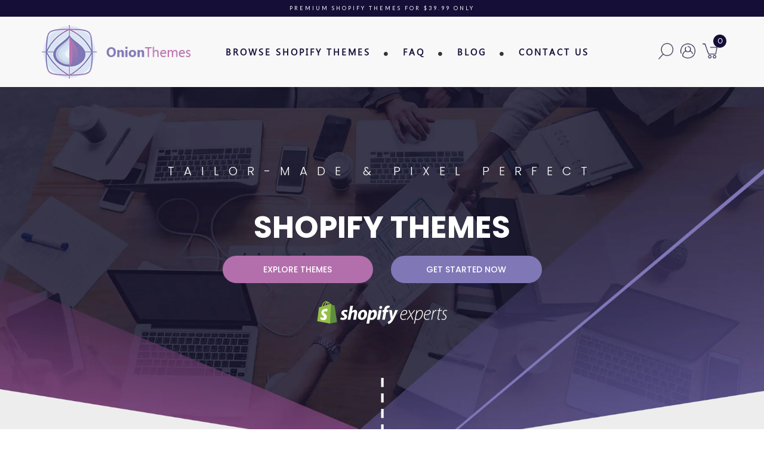

--- FILE ---
content_type: text/html; charset=utf-8
request_url: https://onionthemes.com/
body_size: 15619
content:
<!doctype html>
<!--[if IE 9]> <html class="ie9 no-js" lang="en"> <![endif]-->
<!--[if (gt IE 9)|!(IE)]><!--> <html class="no-js" lang="en"> <!--<![endif]-->
<head>
  <meta charset="utf-8">
  <meta http-equiv="X-UA-Compatible" content="IE=edge,chrome=1">
  <meta name="viewport" content="width=device-width,initial-scale=1">
  <meta name="theme-color" content="#7796a8">
  <link rel="canonical" href="https://onionthemes.com/">
<meta name="google-site-verification" content="9THzeFBwmgGzhY7SdasJvS4OEeXVUzKzwmX1nQXMvI0" />
  <meta name="google-site-verification" content="ove-hQFfF0XMnOae1-boMLJbgTB5QXs7sbBAyRhJsIU" />

  
    <link rel="shortcut icon" href="//onionthemes.com/cdn/shop/files/bottom_32x32.png?v=1613736877" type="image/png">
  

  
  <title>
    Onion Themes
    
    
    
  </title>

  
    <meta name="description" content="Premium Shopify Templates That Perfectly Fit Your E-commerce Business At Affordable Price.">
  

  <!-- /snippets/social-meta-tags.liquid -->




<meta property="og:site_name" content="Onion Themes">
<meta property="og:url" content="https://onionthemes.com/">
<meta property="og:title" content="Onion Themes">
<meta property="og:type" content="website">
<meta property="og:description" content="Premium Shopify Templates That Perfectly Fit Your E-commerce Business At Affordable Price.">





  <meta name="twitter:site" content="@Webinopoly">

<meta name="twitter:card" content="summary_large_image">
<meta name="twitter:title" content="Onion Themes">
<meta name="twitter:description" content="Premium Shopify Templates That Perfectly Fit Your E-commerce Business At Affordable Price.">


  <link href="https://fonts.googleapis.com/css?family=Raleway:100,200,300,400,500,600,700,800,900&display=swap" rel="stylesheet">
  <link href="https://fonts.googleapis.com/css?family=Poppins:100,100i,200,200i,300,300i,400,400i,500,500i,600,600i,700,700i,800,800i,900,900i" rel="stylesheet">
  <link href="https://fonts.googleapis.com/css?family=Lato:100,100i,300,300i,400,400i,700,700i,900,900i&display=swap" rel="stylesheet">
  
  <link rel="stylesheet" href="https://use.fontawesome.com/releases/v5.7.2/css/all.css" integrity="sha384-fnmOCqbTlWIlj8LyTjo7mOUStjsKC4pOpQbqyi7RrhN7udi9RwhKkMHpvLbHG9Sr" crossorigin="anonymous">
  <link href="//maxcdn.bootstrapcdn.com/font-awesome/4.7.0/css/font-awesome.min.css" rel="stylesheet">
  <link href="//code.ionicframework.com/ionicons/2.0.1/css/ionicons.min.css" rel="stylesheet">

  <link href="//onionthemes.com/cdn/shop/t/5/assets/theme.scss.css?v=164057672254037201221656107639" rel="stylesheet" type="text/css" media="all" />
  <link href="//onionthemes.com/cdn/shop/t/5/assets/bootstrap.min.css?v=169936752467369291541560227544" rel="stylesheet" type="text/css" media="all" />
  <link href="//onionthemes.com/cdn/shop/t/5/assets/slick.css?v=12817334202597957161560227558" rel="stylesheet" type="text/css" media="all" />
  <link href="//onionthemes.com/cdn/shop/t/5/assets/slick-theme.css?v=56331426518147063521560227558" rel="stylesheet" type="text/css" media="all" />
  <link href="//onionthemes.com/cdn/shop/t/5/assets/style.css?v=12186592706800230471560399028" rel="stylesheet" type="text/css" media="all" />
  <link href="//onionthemes.com/cdn/shop/t/5/assets/new_style.css?v=71923794034406878091564636329" rel="stylesheet" type="text/css" media="all" />
  
  

  <link href="//fonts.googleapis.com/css?family=Work+Sans:400,700" rel="stylesheet" type="text/css" media="all" />


  

    <link href="//fonts.googleapis.com/css?family=Work+Sans:600" rel="stylesheet" type="text/css" media="all" />
  



  <script>
    var theme = {
      strings: {
        addToCart: "Add to cart",
        soldOut: "Sold out",
        unavailable: "Unavailable",
        showMore: "Show More",
        showLess: "Show Less",
        addressError: "Error looking up that address",
        addressNoResults: "No results for that address",
        addressQueryLimit: "You have exceeded the Google API usage limit. Consider upgrading to a \u003ca href=\"https:\/\/developers.google.com\/maps\/premium\/usage-limits\"\u003ePremium Plan\u003c\/a\u003e.",
        authError: "There was a problem authenticating your Google Maps account."
      },
      moneyFormat: "${{amount}}"
    }

    document.documentElement.className = document.documentElement.className.replace('no-js', 'js');
  </script>

  <script src="//onionthemes.com/cdn/shop/t/5/assets/jquery-1.11.1.min.js?v=74374508889517563921560227555" type="text/javascript"></script>
  <script src="//onionthemes.com/cdn/shop/t/5/assets/bootstrap.min.js?v=73724390286584561281560227544" type="text/javascript"></script>
  <script src="//onionthemes.com/cdn/shop/t/5/assets/scroll-JT.js?v=86227101223307757431560227557" type="text/javascript"></script>  
  
  <!--[if (lte IE 9) ]><script src="//onionthemes.com/cdn/shop/t/5/assets/match-media.min.js?v=22265819453975888031560227555" type="text/javascript"></script><![endif]-->

  

  <!--[if (gt IE 9)|!(IE)]><!--><script src="//onionthemes.com/cdn/shop/t/5/assets/lazysizes.js?v=68441465964607740661560227555" async="async"></script><!--<![endif]-->
  <!--[if lte IE 9]><script src="//onionthemes.com/cdn/shop/t/5/assets/lazysizes.min.js?3709"></script><![endif]-->
	
  
  
  <!--[if (gt IE 9)|!(IE)]><!--><script src="//onionthemes.com/cdn/shop/t/5/assets/theme.js?v=67347864889022047721560227560" defer="defer"></script><!--<![endif]-->
  <!--[if lte IE 9]><script src="//onionthemes.com/cdn/shop/t/5/assets/theme.js?v=67347864889022047721560227560"></script><![endif]-->
    
  <script src="//onionthemes.com/cdn/shop/t/5/assets/slick.js?v=58134174594824474601560227558" type="text/javascript"></script> 

  <script type="text/javascript">
    $(document).ready(function() {
      $('.clients_slider').slick({
        dots: false,
        infinite: true,
        speed: 500,
        slidesToShow: 1,
        slidesToScroll: 1        
      });

      $('.slider_partner').slick({
        dots: false,
        infinite: true,
        speed: 500,
        slidesToShow: 3,
        slidesToScroll: 1,
        responsive: [{
          breakpoint: 991,
          settings: {
            slidesToShow: 2,
            slidesToScroll: 1
          }
        }, {
          breakpoint: 767,
          settings: {
            slidesToShow: 1,
            slidesToScroll: 1
          }
        }]
      });
    });	
  </script>
  
  <script>
    jQuery(document).ready(function(){
      $(".menu_div").click(function(){
        $(".toplmenu").hide();
        $(".toplmenu1").show();
        $(".mobilemenu").css('left','0px');
        $(".mobilemenu").show(500);
      });
      $(".menu_icn").click(function(){
        $(".toplmenu").show();
        $(".toplmenu1").hide();
        $(".mobilemenu").fadeOut(600);
      });
    });

    jQuery(document).ready(function(){
      $('body').append('<a id="scroll-btn" class="scroll-btn" href="#"><i class="ion-android-arrow-up"></i></a>');
      if ($('#scroll-btn').length !== 0) {
        var scrollTrigger = 100,
            backToTop = function() {
              var scrollTop = $(window).scrollTop();
              if (scrollTop > scrollTrigger) {
                $('#scroll-btn').addClass('btn-show');
              } else {
                $('#scroll-btn').removeClass('btn-show');
              }
            };
        backToTop();
        $(window).on('scroll', function() {
          backToTop();
        });
        $('#scroll-btn').on('click', function(e) {
          e.preventDefault();
          $('html,body').animate({
            scrollTop: 0
          }, 500);
        });
      }
    });
  </script>

  <script type="text/javascript">
    function showm() {    
      $('.menu').slideToggle('medium');        
    }
    
    function msmenu() {
      $(".toplmenu").hide();
      $(".toplmenu1").show();
      $(".mobilemenu").css('left','0px');
      $(".mobilemenu").show(500);
    }

    function cpop() {    
      $('.cpopup').fadeIn();  
      $('.cpopup').css({'display': 'flex'});
      $('body').css({'overflow': 'hidden'});
    }
    function closep() {
      $('.cpopup').fadeOut();         
      $('body').css({'overflow': 'visible'});
    }
  </script>
  
  <script type="text/javascript">
    var selectCallback = function(variant, selector) {
      // BEGIN SWATCHES
      if (variant) {
        var form = jQuery('#' + selector.domIdPrefix).closest('form');
        for (var i=0,length=variant.options.length; i<length; i++) {
          var radioButton = form.find('.swatch[data-option-index="' + i + '"] :radio[value="' + variant.options[i] +'"]');
          if (radioButton.size()) {
            radioButton.get(0).checked = true;
          }
        }
      }
      // END SWATCHES
    };
  </script> 
  
  <script>
    jQuery(function() {
      jQuery('.swatch :radio').change(function() {
        var optionIndex = jQuery(this).closest('.swatch').attr('data-option-index');
        var optionValue = jQuery(this).val();
        var optionValues = jQuery(this).data('price');
       	
        $('#variantprice').html(optionValues);
        
        jQuery(this)
        .closest('form')
        .find('.single-option-selector')
        .eq(optionIndex)
        .val(optionValue)
        .trigger('change');
      });
    });
  </script>

  <script>
    jQuery(document).ready(function(){
      var windowsize = $(window).width();

      if (windowsize > 705) {
        $( ".details_plan" ).insertBefore( ".respocart" );
      }

      $(window).resize(function() {
        windowsize = $(window).width();
        if (windowsize < 704) {
          $( ".details_plan" ).insertBefore( ".details" );
        } else {
          $( ".details_plan" ).insertBefore( ".respocart" );
        }
      });          
    });  
  </script> 

  <script>window.performance && window.performance.mark && window.performance.mark('shopify.content_for_header.start');</script><meta name="google-site-verification" content="ove-hQFfF0XMnOae1-boMLJbgTB5QXs7sbBAyRhJsIU">
<meta id="shopify-digital-wallet" name="shopify-digital-wallet" content="/29207788/digital_wallets/dialog">
<meta name="shopify-checkout-api-token" content="01cb5c6b973ed368c43965a03971dded">
<meta id="in-context-paypal-metadata" data-shop-id="29207788" data-venmo-supported="true" data-environment="production" data-locale="en_US" data-paypal-v4="true" data-currency="USD">
<script async="async" src="/checkouts/internal/preloads.js?locale=en-US"></script>
<link rel="preconnect" href="https://shop.app" crossorigin="anonymous">
<script async="async" src="https://shop.app/checkouts/internal/preloads.js?locale=en-US&shop_id=29207788" crossorigin="anonymous"></script>
<script id="apple-pay-shop-capabilities" type="application/json">{"shopId":29207788,"countryCode":"US","currencyCode":"USD","merchantCapabilities":["supports3DS"],"merchantId":"gid:\/\/shopify\/Shop\/29207788","merchantName":"Onion Themes","requiredBillingContactFields":["postalAddress","email"],"requiredShippingContactFields":["postalAddress","email"],"shippingType":"shipping","supportedNetworks":["visa","masterCard","amex","discover","elo","jcb"],"total":{"type":"pending","label":"Onion Themes","amount":"1.00"},"shopifyPaymentsEnabled":true,"supportsSubscriptions":true}</script>
<script id="shopify-features" type="application/json">{"accessToken":"01cb5c6b973ed368c43965a03971dded","betas":["rich-media-storefront-analytics"],"domain":"onionthemes.com","predictiveSearch":true,"shopId":29207788,"locale":"en"}</script>
<script>var Shopify = Shopify || {};
Shopify.shop = "onionthemes.myshopify.com";
Shopify.locale = "en";
Shopify.currency = {"active":"USD","rate":"1.0"};
Shopify.country = "US";
Shopify.theme = {"name":"Onion New","id":73939517526,"schema_name":"Debut","schema_version":"2.1.0","theme_store_id":796,"role":"main"};
Shopify.theme.handle = "null";
Shopify.theme.style = {"id":null,"handle":null};
Shopify.cdnHost = "onionthemes.com/cdn";
Shopify.routes = Shopify.routes || {};
Shopify.routes.root = "/";</script>
<script type="module">!function(o){(o.Shopify=o.Shopify||{}).modules=!0}(window);</script>
<script>!function(o){function n(){var o=[];function n(){o.push(Array.prototype.slice.apply(arguments))}return n.q=o,n}var t=o.Shopify=o.Shopify||{};t.loadFeatures=n(),t.autoloadFeatures=n()}(window);</script>
<script>
  window.ShopifyPay = window.ShopifyPay || {};
  window.ShopifyPay.apiHost = "shop.app\/pay";
  window.ShopifyPay.redirectState = null;
</script>
<script id="shop-js-analytics" type="application/json">{"pageType":"index"}</script>
<script defer="defer" async type="module" src="//onionthemes.com/cdn/shopifycloud/shop-js/modules/v2/client.init-shop-cart-sync_CGREiBkR.en.esm.js"></script>
<script defer="defer" async type="module" src="//onionthemes.com/cdn/shopifycloud/shop-js/modules/v2/chunk.common_Bt2Up4BP.esm.js"></script>
<script type="module">
  await import("//onionthemes.com/cdn/shopifycloud/shop-js/modules/v2/client.init-shop-cart-sync_CGREiBkR.en.esm.js");
await import("//onionthemes.com/cdn/shopifycloud/shop-js/modules/v2/chunk.common_Bt2Up4BP.esm.js");

  window.Shopify.SignInWithShop?.initShopCartSync?.({"fedCMEnabled":true,"windoidEnabled":true});

</script>
<script>
  window.Shopify = window.Shopify || {};
  if (!window.Shopify.featureAssets) window.Shopify.featureAssets = {};
  window.Shopify.featureAssets['shop-js'] = {"shop-cart-sync":["modules/v2/client.shop-cart-sync_CQNAmp__.en.esm.js","modules/v2/chunk.common_Bt2Up4BP.esm.js"],"init-windoid":["modules/v2/client.init-windoid_BMafEeJe.en.esm.js","modules/v2/chunk.common_Bt2Up4BP.esm.js"],"shop-cash-offers":["modules/v2/client.shop-cash-offers_3d66YIS3.en.esm.js","modules/v2/chunk.common_Bt2Up4BP.esm.js","modules/v2/chunk.modal_Dk0o9ppo.esm.js"],"init-fed-cm":["modules/v2/client.init-fed-cm_B-WG4sqw.en.esm.js","modules/v2/chunk.common_Bt2Up4BP.esm.js"],"shop-toast-manager":["modules/v2/client.shop-toast-manager_DhuhblEJ.en.esm.js","modules/v2/chunk.common_Bt2Up4BP.esm.js"],"shop-button":["modules/v2/client.shop-button_B5xLHL5j.en.esm.js","modules/v2/chunk.common_Bt2Up4BP.esm.js"],"avatar":["modules/v2/client.avatar_BTnouDA3.en.esm.js"],"init-shop-email-lookup-coordinator":["modules/v2/client.init-shop-email-lookup-coordinator_hqFayTDE.en.esm.js","modules/v2/chunk.common_Bt2Up4BP.esm.js"],"init-shop-cart-sync":["modules/v2/client.init-shop-cart-sync_CGREiBkR.en.esm.js","modules/v2/chunk.common_Bt2Up4BP.esm.js"],"shop-login-button":["modules/v2/client.shop-login-button_g5QkWrqe.en.esm.js","modules/v2/chunk.common_Bt2Up4BP.esm.js","modules/v2/chunk.modal_Dk0o9ppo.esm.js"],"pay-button":["modules/v2/client.pay-button_Cuf0bNvL.en.esm.js","modules/v2/chunk.common_Bt2Up4BP.esm.js"],"init-shop-for-new-customer-accounts":["modules/v2/client.init-shop-for-new-customer-accounts_Bxwhl6__.en.esm.js","modules/v2/client.shop-login-button_g5QkWrqe.en.esm.js","modules/v2/chunk.common_Bt2Up4BP.esm.js","modules/v2/chunk.modal_Dk0o9ppo.esm.js"],"init-customer-accounts-sign-up":["modules/v2/client.init-customer-accounts-sign-up_al3d1WE3.en.esm.js","modules/v2/client.shop-login-button_g5QkWrqe.en.esm.js","modules/v2/chunk.common_Bt2Up4BP.esm.js","modules/v2/chunk.modal_Dk0o9ppo.esm.js"],"shop-follow-button":["modules/v2/client.shop-follow-button_B9MutJJO.en.esm.js","modules/v2/chunk.common_Bt2Up4BP.esm.js","modules/v2/chunk.modal_Dk0o9ppo.esm.js"],"checkout-modal":["modules/v2/client.checkout-modal_OBPaeP-J.en.esm.js","modules/v2/chunk.common_Bt2Up4BP.esm.js","modules/v2/chunk.modal_Dk0o9ppo.esm.js"],"init-customer-accounts":["modules/v2/client.init-customer-accounts_Brxa5h1K.en.esm.js","modules/v2/client.shop-login-button_g5QkWrqe.en.esm.js","modules/v2/chunk.common_Bt2Up4BP.esm.js","modules/v2/chunk.modal_Dk0o9ppo.esm.js"],"lead-capture":["modules/v2/client.lead-capture_BBBv1Qpe.en.esm.js","modules/v2/chunk.common_Bt2Up4BP.esm.js","modules/v2/chunk.modal_Dk0o9ppo.esm.js"],"shop-login":["modules/v2/client.shop-login_DoNRI_y4.en.esm.js","modules/v2/chunk.common_Bt2Up4BP.esm.js","modules/v2/chunk.modal_Dk0o9ppo.esm.js"],"payment-terms":["modules/v2/client.payment-terms_BlOJedZ2.en.esm.js","modules/v2/chunk.common_Bt2Up4BP.esm.js","modules/v2/chunk.modal_Dk0o9ppo.esm.js"]};
</script>
<script>(function() {
  var isLoaded = false;
  function asyncLoad() {
    if (isLoaded) return;
    isLoaded = true;
    var urls = ["https:\/\/shopify.intercom.io\/widget.js?shop=onionthemes.myshopify.com"];
    for (var i = 0; i < urls.length; i++) {
      var s = document.createElement('script');
      s.type = 'text/javascript';
      s.async = true;
      s.src = urls[i];
      var x = document.getElementsByTagName('script')[0];
      x.parentNode.insertBefore(s, x);
    }
  };
  if(window.attachEvent) {
    window.attachEvent('onload', asyncLoad);
  } else {
    window.addEventListener('load', asyncLoad, false);
  }
})();</script>
<script id="__st">var __st={"a":29207788,"offset":-21600,"reqid":"0fa7f4a7-4dce-42e0-8f19-f74c10654429-1762683467","pageurl":"onionthemes.com\/","u":"b7d07f0ddf1a","p":"home"};</script>
<script>window.ShopifyPaypalV4VisibilityTracking = true;</script>
<script id="captcha-bootstrap">!function(){'use strict';const t='contact',e='account',n='new_comment',o=[[t,t],['blogs',n],['comments',n],[t,'customer']],c=[[e,'customer_login'],[e,'guest_login'],[e,'recover_customer_password'],[e,'create_customer']],r=t=>t.map((([t,e])=>`form[action*='/${t}']:not([data-nocaptcha='true']) input[name='form_type'][value='${e}']`)).join(','),a=t=>()=>t?[...document.querySelectorAll(t)].map((t=>t.form)):[];function s(){const t=[...o],e=r(t);return a(e)}const i='password',u='form_key',d=['recaptcha-v3-token','g-recaptcha-response','h-captcha-response',i],f=()=>{try{return window.sessionStorage}catch{return}},m='__shopify_v',_=t=>t.elements[u];function p(t,e,n=!1){try{const o=window.sessionStorage,c=JSON.parse(o.getItem(e)),{data:r}=function(t){const{data:e,action:n}=t;return t[m]||n?{data:e,action:n}:{data:t,action:n}}(c);for(const[e,n]of Object.entries(r))t.elements[e]&&(t.elements[e].value=n);n&&o.removeItem(e)}catch(o){console.error('form repopulation failed',{error:o})}}const l='form_type',E='cptcha';function T(t){t.dataset[E]=!0}const w=window,h=w.document,L='Shopify',v='ce_forms',y='captcha';let A=!1;((t,e)=>{const n=(g='f06e6c50-85a8-45c8-87d0-21a2b65856fe',I='https://cdn.shopify.com/shopifycloud/storefront-forms-hcaptcha/ce_storefront_forms_captcha_hcaptcha.v1.5.2.iife.js',D={infoText:'Protected by hCaptcha',privacyText:'Privacy',termsText:'Terms'},(t,e,n)=>{const o=w[L][v],c=o.bindForm;if(c)return c(t,g,e,D).then(n);var r;o.q.push([[t,g,e,D],n]),r=I,A||(h.body.append(Object.assign(h.createElement('script'),{id:'captcha-provider',async:!0,src:r})),A=!0)});var g,I,D;w[L]=w[L]||{},w[L][v]=w[L][v]||{},w[L][v].q=[],w[L][y]=w[L][y]||{},w[L][y].protect=function(t,e){n(t,void 0,e),T(t)},Object.freeze(w[L][y]),function(t,e,n,w,h,L){const[v,y,A,g]=function(t,e,n){const i=e?o:[],u=t?c:[],d=[...i,...u],f=r(d),m=r(i),_=r(d.filter((([t,e])=>n.includes(e))));return[a(f),a(m),a(_),s()]}(w,h,L),I=t=>{const e=t.target;return e instanceof HTMLFormElement?e:e&&e.form},D=t=>v().includes(t);t.addEventListener('submit',(t=>{const e=I(t);if(!e)return;const n=D(e)&&!e.dataset.hcaptchaBound&&!e.dataset.recaptchaBound,o=_(e),c=g().includes(e)&&(!o||!o.value);(n||c)&&t.preventDefault(),c&&!n&&(function(t){try{if(!f())return;!function(t){const e=f();if(!e)return;const n=_(t);if(!n)return;const o=n.value;o&&e.removeItem(o)}(t);const e=Array.from(Array(32),(()=>Math.random().toString(36)[2])).join('');!function(t,e){_(t)||t.append(Object.assign(document.createElement('input'),{type:'hidden',name:u})),t.elements[u].value=e}(t,e),function(t,e){const n=f();if(!n)return;const o=[...t.querySelectorAll(`input[type='${i}']`)].map((({name:t})=>t)),c=[...d,...o],r={};for(const[a,s]of new FormData(t).entries())c.includes(a)||(r[a]=s);n.setItem(e,JSON.stringify({[m]:1,action:t.action,data:r}))}(t,e)}catch(e){console.error('failed to persist form',e)}}(e),e.submit())}));const S=(t,e)=>{t&&!t.dataset[E]&&(n(t,e.some((e=>e===t))),T(t))};for(const o of['focusin','change'])t.addEventListener(o,(t=>{const e=I(t);D(e)&&S(e,y())}));const B=e.get('form_key'),M=e.get(l),P=B&&M;t.addEventListener('DOMContentLoaded',(()=>{const t=y();if(P)for(const e of t)e.elements[l].value===M&&p(e,B);[...new Set([...A(),...v().filter((t=>'true'===t.dataset.shopifyCaptcha))])].forEach((e=>S(e,t)))}))}(h,new URLSearchParams(w.location.search),n,t,e,['guest_login'])})(!0,!0)}();</script>
<script integrity="sha256-52AcMU7V7pcBOXWImdc/TAGTFKeNjmkeM1Pvks/DTgc=" data-source-attribution="shopify.loadfeatures" defer="defer" src="//onionthemes.com/cdn/shopifycloud/storefront/assets/storefront/load_feature-81c60534.js" crossorigin="anonymous"></script>
<script crossorigin="anonymous" defer="defer" src="//onionthemes.com/cdn/shopifycloud/storefront/assets/shopify_pay/storefront-65b4c6d7.js?v=20250812"></script>
<script data-source-attribution="shopify.dynamic_checkout.dynamic.init">var Shopify=Shopify||{};Shopify.PaymentButton=Shopify.PaymentButton||{isStorefrontPortableWallets:!0,init:function(){window.Shopify.PaymentButton.init=function(){};var t=document.createElement("script");t.src="https://onionthemes.com/cdn/shopifycloud/portable-wallets/latest/portable-wallets.en.js",t.type="module",document.head.appendChild(t)}};
</script>
<script data-source-attribution="shopify.dynamic_checkout.buyer_consent">
  function portableWalletsHideBuyerConsent(e){var t=document.getElementById("shopify-buyer-consent"),n=document.getElementById("shopify-subscription-policy-button");t&&n&&(t.classList.add("hidden"),t.setAttribute("aria-hidden","true"),n.removeEventListener("click",e))}function portableWalletsShowBuyerConsent(e){var t=document.getElementById("shopify-buyer-consent"),n=document.getElementById("shopify-subscription-policy-button");t&&n&&(t.classList.remove("hidden"),t.removeAttribute("aria-hidden"),n.addEventListener("click",e))}window.Shopify?.PaymentButton&&(window.Shopify.PaymentButton.hideBuyerConsent=portableWalletsHideBuyerConsent,window.Shopify.PaymentButton.showBuyerConsent=portableWalletsShowBuyerConsent);
</script>
<script data-source-attribution="shopify.dynamic_checkout.cart.bootstrap">document.addEventListener("DOMContentLoaded",(function(){function t(){return document.querySelector("shopify-accelerated-checkout-cart, shopify-accelerated-checkout")}if(t())Shopify.PaymentButton.init();else{new MutationObserver((function(e,n){t()&&(Shopify.PaymentButton.init(),n.disconnect())})).observe(document.body,{childList:!0,subtree:!0})}}));
</script>
<link id="shopify-accelerated-checkout-styles" rel="stylesheet" media="screen" href="https://onionthemes.com/cdn/shopifycloud/portable-wallets/latest/accelerated-checkout.css" crossorigin="anonymous">
<style id="shopify-accelerated-checkout-cart">
        #shopify-buyer-consent {
  margin-top: 1em;
  display: inline-block;
  width: 100%;
}

#shopify-buyer-consent.hidden {
  display: none;
}

#shopify-subscription-policy-button {
  background: none;
  border: none;
  padding: 0;
  text-decoration: underline;
  font-size: inherit;
  cursor: pointer;
}

#shopify-subscription-policy-button::before {
  box-shadow: none;
}

      </style>

<script>window.performance && window.performance.mark && window.performance.mark('shopify.content_for_header.end');</script>
<meta property="og:image" content="https://cdn.shopify.com/s/files/1/2920/7788/files/onion_logo.png?height=628&pad_color=fff&v=1613736873&width=1200" />
<meta property="og:image:secure_url" content="https://cdn.shopify.com/s/files/1/2920/7788/files/onion_logo.png?height=628&pad_color=fff&v=1613736873&width=1200" />
<meta property="og:image:width" content="1200" />
<meta property="og:image:height" content="628" />
<link href="https://monorail-edge.shopifysvc.com" rel="dns-prefetch">
<script>(function(){if ("sendBeacon" in navigator && "performance" in window) {try {var session_token_from_headers = performance.getEntriesByType('navigation')[0].serverTiming.find(x => x.name == '_s').description;} catch {var session_token_from_headers = undefined;}var session_cookie_matches = document.cookie.match(/_shopify_s=([^;]*)/);var session_token_from_cookie = session_cookie_matches && session_cookie_matches.length === 2 ? session_cookie_matches[1] : "";var session_token = session_token_from_headers || session_token_from_cookie || "";function handle_abandonment_event(e) {var entries = performance.getEntries().filter(function(entry) {return /monorail-edge.shopifysvc.com/.test(entry.name);});if (!window.abandonment_tracked && entries.length === 0) {window.abandonment_tracked = true;var currentMs = Date.now();var navigation_start = performance.timing.navigationStart;var payload = {shop_id: 29207788,url: window.location.href,navigation_start,duration: currentMs - navigation_start,session_token,page_type: "index"};window.navigator.sendBeacon("https://monorail-edge.shopifysvc.com/v1/produce", JSON.stringify({schema_id: "online_store_buyer_site_abandonment/1.1",payload: payload,metadata: {event_created_at_ms: currentMs,event_sent_at_ms: currentMs}}));}}window.addEventListener('pagehide', handle_abandonment_event);}}());</script>
<script id="web-pixels-manager-setup">(function e(e,d,r,n,o){if(void 0===o&&(o={}),!Boolean(null===(a=null===(i=window.Shopify)||void 0===i?void 0:i.analytics)||void 0===a?void 0:a.replayQueue)){var i,a;window.Shopify=window.Shopify||{};var t=window.Shopify;t.analytics=t.analytics||{};var s=t.analytics;s.replayQueue=[],s.publish=function(e,d,r){return s.replayQueue.push([e,d,r]),!0};try{self.performance.mark("wpm:start")}catch(e){}var l=function(){var e={modern:/Edge?\/(1{2}[4-9]|1[2-9]\d|[2-9]\d{2}|\d{4,})\.\d+(\.\d+|)|Firefox\/(1{2}[4-9]|1[2-9]\d|[2-9]\d{2}|\d{4,})\.\d+(\.\d+|)|Chrom(ium|e)\/(9{2}|\d{3,})\.\d+(\.\d+|)|(Maci|X1{2}).+ Version\/(15\.\d+|(1[6-9]|[2-9]\d|\d{3,})\.\d+)([,.]\d+|)( \(\w+\)|)( Mobile\/\w+|) Safari\/|Chrome.+OPR\/(9{2}|\d{3,})\.\d+\.\d+|(CPU[ +]OS|iPhone[ +]OS|CPU[ +]iPhone|CPU IPhone OS|CPU iPad OS)[ +]+(15[._]\d+|(1[6-9]|[2-9]\d|\d{3,})[._]\d+)([._]\d+|)|Android:?[ /-](13[3-9]|1[4-9]\d|[2-9]\d{2}|\d{4,})(\.\d+|)(\.\d+|)|Android.+Firefox\/(13[5-9]|1[4-9]\d|[2-9]\d{2}|\d{4,})\.\d+(\.\d+|)|Android.+Chrom(ium|e)\/(13[3-9]|1[4-9]\d|[2-9]\d{2}|\d{4,})\.\d+(\.\d+|)|SamsungBrowser\/([2-9]\d|\d{3,})\.\d+/,legacy:/Edge?\/(1[6-9]|[2-9]\d|\d{3,})\.\d+(\.\d+|)|Firefox\/(5[4-9]|[6-9]\d|\d{3,})\.\d+(\.\d+|)|Chrom(ium|e)\/(5[1-9]|[6-9]\d|\d{3,})\.\d+(\.\d+|)([\d.]+$|.*Safari\/(?![\d.]+ Edge\/[\d.]+$))|(Maci|X1{2}).+ Version\/(10\.\d+|(1[1-9]|[2-9]\d|\d{3,})\.\d+)([,.]\d+|)( \(\w+\)|)( Mobile\/\w+|) Safari\/|Chrome.+OPR\/(3[89]|[4-9]\d|\d{3,})\.\d+\.\d+|(CPU[ +]OS|iPhone[ +]OS|CPU[ +]iPhone|CPU IPhone OS|CPU iPad OS)[ +]+(10[._]\d+|(1[1-9]|[2-9]\d|\d{3,})[._]\d+)([._]\d+|)|Android:?[ /-](13[3-9]|1[4-9]\d|[2-9]\d{2}|\d{4,})(\.\d+|)(\.\d+|)|Mobile Safari.+OPR\/([89]\d|\d{3,})\.\d+\.\d+|Android.+Firefox\/(13[5-9]|1[4-9]\d|[2-9]\d{2}|\d{4,})\.\d+(\.\d+|)|Android.+Chrom(ium|e)\/(13[3-9]|1[4-9]\d|[2-9]\d{2}|\d{4,})\.\d+(\.\d+|)|Android.+(UC? ?Browser|UCWEB|U3)[ /]?(15\.([5-9]|\d{2,})|(1[6-9]|[2-9]\d|\d{3,})\.\d+)\.\d+|SamsungBrowser\/(5\.\d+|([6-9]|\d{2,})\.\d+)|Android.+MQ{2}Browser\/(14(\.(9|\d{2,})|)|(1[5-9]|[2-9]\d|\d{3,})(\.\d+|))(\.\d+|)|K[Aa][Ii]OS\/(3\.\d+|([4-9]|\d{2,})\.\d+)(\.\d+|)/},d=e.modern,r=e.legacy,n=navigator.userAgent;return n.match(d)?"modern":n.match(r)?"legacy":"unknown"}(),u="modern"===l?"modern":"legacy",c=(null!=n?n:{modern:"",legacy:""})[u],f=function(e){return[e.baseUrl,"/wpm","/b",e.hashVersion,"modern"===e.buildTarget?"m":"l",".js"].join("")}({baseUrl:d,hashVersion:r,buildTarget:u}),m=function(e){var d=e.version,r=e.bundleTarget,n=e.surface,o=e.pageUrl,i=e.monorailEndpoint;return{emit:function(e){var a=e.status,t=e.errorMsg,s=(new Date).getTime(),l=JSON.stringify({metadata:{event_sent_at_ms:s},events:[{schema_id:"web_pixels_manager_load/3.1",payload:{version:d,bundle_target:r,page_url:o,status:a,surface:n,error_msg:t},metadata:{event_created_at_ms:s}}]});if(!i)return console&&console.warn&&console.warn("[Web Pixels Manager] No Monorail endpoint provided, skipping logging."),!1;try{return self.navigator.sendBeacon.bind(self.navigator)(i,l)}catch(e){}var u=new XMLHttpRequest;try{return u.open("POST",i,!0),u.setRequestHeader("Content-Type","text/plain"),u.send(l),!0}catch(e){return console&&console.warn&&console.warn("[Web Pixels Manager] Got an unhandled error while logging to Monorail."),!1}}}}({version:r,bundleTarget:l,surface:e.surface,pageUrl:self.location.href,monorailEndpoint:e.monorailEndpoint});try{o.browserTarget=l,function(e){var d=e.src,r=e.async,n=void 0===r||r,o=e.onload,i=e.onerror,a=e.sri,t=e.scriptDataAttributes,s=void 0===t?{}:t,l=document.createElement("script"),u=document.querySelector("head"),c=document.querySelector("body");if(l.async=n,l.src=d,a&&(l.integrity=a,l.crossOrigin="anonymous"),s)for(var f in s)if(Object.prototype.hasOwnProperty.call(s,f))try{l.dataset[f]=s[f]}catch(e){}if(o&&l.addEventListener("load",o),i&&l.addEventListener("error",i),u)u.appendChild(l);else{if(!c)throw new Error("Did not find a head or body element to append the script");c.appendChild(l)}}({src:f,async:!0,onload:function(){if(!function(){var e,d;return Boolean(null===(d=null===(e=window.Shopify)||void 0===e?void 0:e.analytics)||void 0===d?void 0:d.initialized)}()){var d=window.webPixelsManager.init(e)||void 0;if(d){var r=window.Shopify.analytics;r.replayQueue.forEach((function(e){var r=e[0],n=e[1],o=e[2];d.publishCustomEvent(r,n,o)})),r.replayQueue=[],r.publish=d.publishCustomEvent,r.visitor=d.visitor,r.initialized=!0}}},onerror:function(){return m.emit({status:"failed",errorMsg:"".concat(f," has failed to load")})},sri:function(e){var d=/^sha384-[A-Za-z0-9+/=]+$/;return"string"==typeof e&&d.test(e)}(c)?c:"",scriptDataAttributes:o}),m.emit({status:"loading"})}catch(e){m.emit({status:"failed",errorMsg:(null==e?void 0:e.message)||"Unknown error"})}}})({shopId: 29207788,storefrontBaseUrl: "https://onionthemes.com",extensionsBaseUrl: "https://extensions.shopifycdn.com/cdn/shopifycloud/web-pixels-manager",monorailEndpoint: "https://monorail-edge.shopifysvc.com/unstable/produce_batch",surface: "storefront-renderer",enabledBetaFlags: ["2dca8a86"],webPixelsConfigList: [{"id":"455770198","configuration":"{\"config\":\"{\\\"pixel_id\\\":\\\"AW-729786823\\\",\\\"target_country\\\":\\\"US\\\",\\\"gtag_events\\\":[{\\\"type\\\":\\\"page_view\\\",\\\"action_label\\\":\\\"AW-729786823\\\/RZlzCIS_wqMBEMfT_tsC\\\"},{\\\"type\\\":\\\"purchase\\\",\\\"action_label\\\":\\\"AW-729786823\\\/Q9LfCIe_wqMBEMfT_tsC\\\"},{\\\"type\\\":\\\"view_item\\\",\\\"action_label\\\":\\\"AW-729786823\\\/e-y9CIq_wqMBEMfT_tsC\\\"},{\\\"type\\\":\\\"add_to_cart\\\",\\\"action_label\\\":\\\"AW-729786823\\\/joczCI2_wqMBEMfT_tsC\\\"},{\\\"type\\\":\\\"begin_checkout\\\",\\\"action_label\\\":\\\"AW-729786823\\\/2vroCIjAwqMBEMfT_tsC\\\"},{\\\"type\\\":\\\"search\\\",\\\"action_label\\\":\\\"AW-729786823\\\/myZfCIvAwqMBEMfT_tsC\\\"},{\\\"type\\\":\\\"add_payment_info\\\",\\\"action_label\\\":\\\"AW-729786823\\\/VsYnCI7AwqMBEMfT_tsC\\\"}],\\\"enable_monitoring_mode\\\":false}\"}","eventPayloadVersion":"v1","runtimeContext":"OPEN","scriptVersion":"b2a88bafab3e21179ed38636efcd8a93","type":"APP","apiClientId":1780363,"privacyPurposes":[],"dataSharingAdjustments":{"protectedCustomerApprovalScopes":["read_customer_address","read_customer_email","read_customer_name","read_customer_personal_data","read_customer_phone"]}},{"id":"shopify-app-pixel","configuration":"{}","eventPayloadVersion":"v1","runtimeContext":"STRICT","scriptVersion":"0450","apiClientId":"shopify-pixel","type":"APP","privacyPurposes":["ANALYTICS","MARKETING"]},{"id":"shopify-custom-pixel","eventPayloadVersion":"v1","runtimeContext":"LAX","scriptVersion":"0450","apiClientId":"shopify-pixel","type":"CUSTOM","privacyPurposes":["ANALYTICS","MARKETING"]}],isMerchantRequest: false,initData: {"shop":{"name":"Onion Themes","paymentSettings":{"currencyCode":"USD"},"myshopifyDomain":"onionthemes.myshopify.com","countryCode":"US","storefrontUrl":"https:\/\/onionthemes.com"},"customer":null,"cart":null,"checkout":null,"productVariants":[],"purchasingCompany":null},},"https://onionthemes.com/cdn","ae1676cfwd2530674p4253c800m34e853cb",{"modern":"","legacy":""},{"shopId":"29207788","storefrontBaseUrl":"https:\/\/onionthemes.com","extensionBaseUrl":"https:\/\/extensions.shopifycdn.com\/cdn\/shopifycloud\/web-pixels-manager","surface":"storefront-renderer","enabledBetaFlags":"[\"2dca8a86\"]","isMerchantRequest":"false","hashVersion":"ae1676cfwd2530674p4253c800m34e853cb","publish":"custom","events":"[[\"page_viewed\",{}]]"});</script><script>
  window.ShopifyAnalytics = window.ShopifyAnalytics || {};
  window.ShopifyAnalytics.meta = window.ShopifyAnalytics.meta || {};
  window.ShopifyAnalytics.meta.currency = 'USD';
  var meta = {"page":{"pageType":"home"}};
  for (var attr in meta) {
    window.ShopifyAnalytics.meta[attr] = meta[attr];
  }
</script>
<script class="analytics">
  (function () {
    var customDocumentWrite = function(content) {
      var jquery = null;

      if (window.jQuery) {
        jquery = window.jQuery;
      } else if (window.Checkout && window.Checkout.$) {
        jquery = window.Checkout.$;
      }

      if (jquery) {
        jquery('body').append(content);
      }
    };

    var hasLoggedConversion = function(token) {
      if (token) {
        return document.cookie.indexOf('loggedConversion=' + token) !== -1;
      }
      return false;
    }

    var setCookieIfConversion = function(token) {
      if (token) {
        var twoMonthsFromNow = new Date(Date.now());
        twoMonthsFromNow.setMonth(twoMonthsFromNow.getMonth() + 2);

        document.cookie = 'loggedConversion=' + token + '; expires=' + twoMonthsFromNow;
      }
    }

    var trekkie = window.ShopifyAnalytics.lib = window.trekkie = window.trekkie || [];
    if (trekkie.integrations) {
      return;
    }
    trekkie.methods = [
      'identify',
      'page',
      'ready',
      'track',
      'trackForm',
      'trackLink'
    ];
    trekkie.factory = function(method) {
      return function() {
        var args = Array.prototype.slice.call(arguments);
        args.unshift(method);
        trekkie.push(args);
        return trekkie;
      };
    };
    for (var i = 0; i < trekkie.methods.length; i++) {
      var key = trekkie.methods[i];
      trekkie[key] = trekkie.factory(key);
    }
    trekkie.load = function(config) {
      trekkie.config = config || {};
      trekkie.config.initialDocumentCookie = document.cookie;
      var first = document.getElementsByTagName('script')[0];
      var script = document.createElement('script');
      script.type = 'text/javascript';
      script.onerror = function(e) {
        var scriptFallback = document.createElement('script');
        scriptFallback.type = 'text/javascript';
        scriptFallback.onerror = function(error) {
                var Monorail = {
      produce: function produce(monorailDomain, schemaId, payload) {
        var currentMs = new Date().getTime();
        var event = {
          schema_id: schemaId,
          payload: payload,
          metadata: {
            event_created_at_ms: currentMs,
            event_sent_at_ms: currentMs
          }
        };
        return Monorail.sendRequest("https://" + monorailDomain + "/v1/produce", JSON.stringify(event));
      },
      sendRequest: function sendRequest(endpointUrl, payload) {
        // Try the sendBeacon API
        if (window && window.navigator && typeof window.navigator.sendBeacon === 'function' && typeof window.Blob === 'function' && !Monorail.isIos12()) {
          var blobData = new window.Blob([payload], {
            type: 'text/plain'
          });

          if (window.navigator.sendBeacon(endpointUrl, blobData)) {
            return true;
          } // sendBeacon was not successful

        } // XHR beacon

        var xhr = new XMLHttpRequest();

        try {
          xhr.open('POST', endpointUrl);
          xhr.setRequestHeader('Content-Type', 'text/plain');
          xhr.send(payload);
        } catch (e) {
          console.log(e);
        }

        return false;
      },
      isIos12: function isIos12() {
        return window.navigator.userAgent.lastIndexOf('iPhone; CPU iPhone OS 12_') !== -1 || window.navigator.userAgent.lastIndexOf('iPad; CPU OS 12_') !== -1;
      }
    };
    Monorail.produce('monorail-edge.shopifysvc.com',
      'trekkie_storefront_load_errors/1.1',
      {shop_id: 29207788,
      theme_id: 73939517526,
      app_name: "storefront",
      context_url: window.location.href,
      source_url: "//onionthemes.com/cdn/s/trekkie.storefront.308893168db1679b4a9f8a086857af995740364f.min.js"});

        };
        scriptFallback.async = true;
        scriptFallback.src = '//onionthemes.com/cdn/s/trekkie.storefront.308893168db1679b4a9f8a086857af995740364f.min.js';
        first.parentNode.insertBefore(scriptFallback, first);
      };
      script.async = true;
      script.src = '//onionthemes.com/cdn/s/trekkie.storefront.308893168db1679b4a9f8a086857af995740364f.min.js';
      first.parentNode.insertBefore(script, first);
    };
    trekkie.load(
      {"Trekkie":{"appName":"storefront","development":false,"defaultAttributes":{"shopId":29207788,"isMerchantRequest":null,"themeId":73939517526,"themeCityHash":"16617223270995028699","contentLanguage":"en","currency":"USD","eventMetadataId":"b49c3603-e4c9-4f80-b06f-71c1e56e9362"},"isServerSideCookieWritingEnabled":true,"monorailRegion":"shop_domain","enabledBetaFlags":["f0df213a"]},"Session Attribution":{},"S2S":{"facebookCapiEnabled":false,"source":"trekkie-storefront-renderer","apiClientId":580111}}
    );

    var loaded = false;
    trekkie.ready(function() {
      if (loaded) return;
      loaded = true;

      window.ShopifyAnalytics.lib = window.trekkie;

      var originalDocumentWrite = document.write;
      document.write = customDocumentWrite;
      try { window.ShopifyAnalytics.merchantGoogleAnalytics.call(this); } catch(error) {};
      document.write = originalDocumentWrite;

      window.ShopifyAnalytics.lib.page(null,{"pageType":"home","shopifyEmitted":true});

      var match = window.location.pathname.match(/checkouts\/(.+)\/(thank_you|post_purchase)/)
      var token = match? match[1]: undefined;
      if (!hasLoggedConversion(token)) {
        setCookieIfConversion(token);
        
      }
    });


        var eventsListenerScript = document.createElement('script');
        eventsListenerScript.async = true;
        eventsListenerScript.src = "//onionthemes.com/cdn/shopifycloud/storefront/assets/shop_events_listener-3da45d37.js";
        document.getElementsByTagName('head')[0].appendChild(eventsListenerScript);

})();</script>
<script
  defer
  src="https://onionthemes.com/cdn/shopifycloud/perf-kit/shopify-perf-kit-2.1.2.min.js"
  data-application="storefront-renderer"
  data-shop-id="29207788"
  data-render-region="gcp-us-central1"
  data-page-type="index"
  data-theme-instance-id="73939517526"
  data-theme-name="Debut"
  data-theme-version="2.1.0"
  data-monorail-region="shop_domain"
  data-resource-timing-sampling-rate="10"
  data-shs="true"
  data-shs-beacon="true"
  data-shs-export-with-fetch="true"
  data-shs-logs-sample-rate="1"
></script>
</head>

<body id="homebody" class=" home template-index">
  <div class="container-fluid">
    <div id="shopify-section-header" class="shopify-section">
  <style>
    
      .site-header__logo-image {
        max-width: 250px;
      }
    

    
      .site-header__logo-image {
        margin: 0;
      }
    
  </style>


<div data-section-id="header" data-section-type="header-section">
  
      
  
  <div class="mobilemenu">   
  <div class="toplmenu1"><a class="menu_icn"><img src="//onionthemes.com/cdn/shop/t/5/assets/cross.png?v=141644971915865118111560227545" alt=""/></a></div>
  <ul>            
    
                            
    
    
    <li >
      <a href="/collections">Browse Shopify Themes</a>
    </li>
    
    
                           
    
    
    <li >
      <a href="/pages/faq">Faq</a>
    </li>
    
    
                           
    
    
    <li >
      <a href="/blogs/news">Blog</a>
    </li>
    
    
                           
    
    
    <li >
      <a href="/pages/contact-us">Contact Us</a>
    </li>
    
    
    	

    

    
    <li><strong>MY ACCOUNT</strong></li>
    
    <li><a href="/account/login">Sign in</a></li>
    <li><a href="/account/register">Sign Up</a></li>
    
    
  </ul>
</div>

  
  <header>
  
    <div class="header_top announcement-bar">
      <p>PREMIUM SHOPIFY THEMES FOR $39.99 ONLY</p>
    </div>
    
    <div class="header_main">
      <div class="container">
        <div class="row">
          <div class="col-lg-3 col-sm-3 col-md-3 col-xs-12 hidden-xs">
            <div class="logo">
              
<a href="/" class="site-header__logo-image">
                
                <img class="lazyload js"
                     src="//onionthemes.com/cdn/shop/files/onion_logo_300x300.png?v=1613736873"
                     data-src="//onionthemes.com/cdn/shop/files/onion_logo_{width}x.png?v=1613736873"
                     data-widths="[180, 360, 540, 720, 900, 1080, 1296, 1512, 1728, 2048]"
                     data-aspectratio="2.787878787878788"
                     data-sizes="auto"
                     alt="Onion Themes"
                     style="max-width: 250px">
                <noscript>
                  
                  <img src="//onionthemes.com/cdn/shop/files/onion_logo_250x.png?v=1613736873"
                       srcset="//onionthemes.com/cdn/shop/files/onion_logo_250x.png?v=1613736873 1x, //onionthemes.com/cdn/shop/files/onion_logo_250x@2x.png?v=1613736873 2x"
                       alt="Onion Themes"
                       style="max-width: 250px;">
                </noscript>
              </a>
                 
            </div>
          </div>
          <div class="col-lg-7 col-sm-7 col-md-7 col-xs-12 hidden-xs">
            <div class="themes ">
              <ul class="site-nav list--inline " id="SiteNav">
  



  
  <li >
    <a href="/collections"
       class="site-nav__link site-nav__link--main"
       
       >
      <span class="site-nav__label">Browse Shopify Themes</span>
    </a>
  </li>
  <li><i class="fas fa-circle"></i></li>
  
  



  
  <li >
    <a href="/pages/faq"
       class="site-nav__link site-nav__link--main"
       
       >
      <span class="site-nav__label">Faq</span>
    </a>
  </li>
  <li><i class="fas fa-circle"></i></li>
  
  



  
  <li >
    <a href="/blogs/news"
       class="site-nav__link site-nav__link--main"
       
       >
      <span class="site-nav__label">Blog</span>
    </a>
  </li>
  <li><i class="fas fa-circle"></i></li>
  
  



  
  <li >
    <a href="/pages/contact-us"
       class="site-nav__link site-nav__link--main"
       
       >
      <span class="site-nav__label">Contact Us</span>
    </a>
  </li>
  <li><i class="fas fa-circle"></i></li>
  
  
</ul>

            </div>
          </div>
            <div class="col-lg-3 col-sm-3 col-md-3 col-xs-2 visible-xs">
           <div class="toplmenu hidden-md visible-xs">
            <a class="menu_div"><img src="//onionthemes.com/cdn/shop/t/5/assets/menu.png?v=132229947224178153081560230029" alt=""/></a>
          </div>
          </div>
          <div class="col-lg-3 col-sm-3 col-md-3 col-xs-8 visible-xs">
            <div class="logo">
              
<a href="/" class="site-header__logo-image">
                
                <img class="lazyload js"
                     src="//onionthemes.com/cdn/shop/files/onion_logo_300x300.png?v=1613736873"
                     data-src="//onionthemes.com/cdn/shop/files/onion_logo_{width}x.png?v=1613736873"
                     data-widths="[180, 360, 540, 720, 900, 1080, 1296, 1512, 1728, 2048]"
                     data-aspectratio="2.787878787878788"
                     data-sizes="auto"
                     alt="Onion Themes"
                     style="max-width: 250px">
                <noscript>
                  
                  <img src="//onionthemes.com/cdn/shop/files/onion_logo_250x.png?v=1613736873"
                       srcset="//onionthemes.com/cdn/shop/files/onion_logo_250x.png?v=1613736873 1x, //onionthemes.com/cdn/shop/files/onion_logo_250x@2x.png?v=1613736873 2x"
                       alt="Onion Themes"
                       style="max-width: 250px;">
                </noscript>
              </a>
                 
            </div>
          </div>
          <div class="col-lg-2 col-sm-3 col-md-3 col-xs-2 visible-xs">
            <div class="cart">
              <ul>
                <li><a href="/cart" title=""><img src="//onionthemes.com/cdn/shop/t/5/assets/cart_small.png?v=72667083128431905541560227942"></a><span>0</span></li>
              </ul>
            </div>
          </div>
          <div class="col-lg-2 col-sm-2 col-md-2 col-xs-12 hidden-xs">
            <div class="cart">
              <ul>
                <li><a onclick="cpop()" title=""><img src="//onionthemes.com/cdn/shop/t/5/assets/serch_small.png?v=41830420317123967581560227933"></a></li>
                <li><a href="/account" title=""><img src="//onionthemes.com/cdn/shop/t/5/assets/admin_small.png?v=65866416742492693901560227937"></a></li>
                <li><a href="/cart" title=""><img src="//onionthemes.com/cdn/shop/t/5/assets/cart_small.png?v=72667083128431905541560227942"></a><span>0</span></li>
              </ul>
            </div>
          </div>
        </div>
      </div>
    </div>
  </header>

  

  <div class="cpopup" >
    <div class="closep">
      <a onclick="closep()" aria-describedby="a11y-external-message">
        <i class="fa fa-times-circle" aria-hidden="true"></i>
      </a>
    </div>

    <div class="searchform">
      <form role="search" action="/search" method="get">
        <input name="q" value="" placeholder="Search Here" aria-label="Search" type="search">	                                  
        <input alt="Search" value="Search" type="submit">      
      </form>
    </div>
  </div>  

  
</div>

<script type="application/ld+json">
{
  "@context": "http://schema.org",
  "@type": "Organization",
  "name": "Onion Themes",
  
    
    "logo": "https://onionthemes.com/cdn/shop/files/onion_logo_276x.png?v=1613736873",
  
  "sameAs": [
    "https://twitter.com/Webinopoly",
    "https://www.facebook.com/pages/Webinopoly/435847599833649?skip_nax_wizard=true",
    "",
    "",
    "",
    "",
    "",
    ""
  ],
  "url": "https://onionthemes.com"
}
</script>


  <script type="application/ld+json">
    {
      "@context": "http://schema.org",
      "@type": "WebSite",
      "name": "Onion Themes",
      "potentialAction": {
        "@type": "SearchAction",
        "target": "https://onionthemes.com/search?q={search_term_string}",
        "query-input": "required name=search_term_string"
      },
      "url": "https://onionthemes.com"
    }
  </script>



</div>
        
    <div class="page-container" id="PageContainer">
      <main class="main-content" id="MainContent" role="main">
        <!-- BEGIN content_for_index --><div id="shopify-section-1560233878346" class="shopify-section"><section class="home_one">
  <div class="home_banner" style="background-image: url(//onionthemes.com/cdn/shop/files/home_banner.png?v=1613736881);" >
    <div class="container">
      <div class="home_section_top">
        <h5>Tailor-made & pixel perfect</h5>
        <h4>SHOPIFY themes </h4>
      </div>
      <div class="two_btn">
        <div class="row">
          <div class="col-lg-6 col-md-6 col-sm-6 col-xs-6">
            <div class="btn_btn">
              <a href="/collections" class="btn hover_btn1" style="background-color: #b36fac;">EXPLORE THEMES </a>
            </div>
          </div>
          <div class="col-lg-6 col-md-6 col-sm-6 col-xs-6">
            <div class="btn_btn" >                      
              <a href="/collections" class="btn hover_btn2" style="background-color: #8077b7;">GET STARTED NOW</a>
            </div>
          </div>
        </div>
        <div class="shopify_logo">
          <img src="//onionthemes.com/cdn/shop/files/shopify-logo.png?v=1613736881"/>
        </div>
      </div>
    </div>
   
    <div class="desine_one">
      <img src="//onionthemes.com/cdn/shop/files/home-page-1-desine.png?v=1613736881"/>
    </div>
  
    
    
    
  </div>
 
 
</section>






        </div><div id="shopify-section-1560234298492" class="shopify-section"> <section class="section_home_two">
            <div class="why_choose">
               <div class="desine_center_line">
                  <img src="//onionthemes.com/cdn/shop/files/cener-line.png?v=1613736882"/>
               </div>
               <div class="desine_line">
                  <img src="//onionthemes.com/cdn/shop/files/section_two-line.png?v=1613736882"/>
               </div>
               <div class="why_choose_left">
                  <h4>WHY CHOOSE OUR <br>THEMES?</h4>
                 
                    <div class="why_choose_right2 visible-xs">
                  <img src="//onionthemes.com/cdn/shop/files/service_right.png?v=1613736882"/>
               </div>
                 <div class="clearfix"></div>
                  <div class="why_choose_right hidden-xs hidden-sm hidden-md hidden-lg" >
                     <img src="//onionthemes.com/cdn/shopifycloud/storefront/assets/no-image-2048-a2addb12.gif"/>
                  </div>
                  <div class="row fixed_up">
                    
                    
                     <div class="col-lg-4 col-md-4 col-sm-4 col-xs-6">
                        <div class="service_why_choos">
                           <img src="//onionthemes.com/cdn/shop/files/service1.png?v=1613736882"/>
                           <div class="service_text">
                              <h4>24/7 Customer Service</h4>
                              <p>Our Shopify Experts & Engineers will always help you.</p>
                           </div>
                        </div>
                     </div>
                    
                    
                     <div class="col-lg-4 col-md-4 col-sm-4 col-xs-6">
                        <div class="service_why_choos">
                           <img src="//onionthemes.com/cdn/shop/files/service2.png?v=1613736882"/>
                           <div class="service_text">
                              <h4>HIGH QUALITY SHOPIFY THEMES</h4>
                              <p>Made by the top Shopify experts in the market.</p>
                           </div>
                        </div>
                     </div>
                    
                    
                     <div class="col-lg-4 col-md-4 col-sm-4 col-xs-6">
                        <div class="service_why_choos">
                           <img src="//onionthemes.com/cdn/shop/files/service3.png?v=1613736882"/>
                           <div class="service_text">
                              <h4>HANDCRAFTER DESIGNS</h4>
                              <p>Pixel perfect designs that fits your business.</p>
                           </div>
                        </div>
                     </div>
                    
                    
                          <div class="col-lg-4 col-md-4 col-sm-4 col-xs-6 visible-xs">
                    <div class="service_btn">
                     <a href="" class="btn">Get Started</a>
                  </div>
                    </div>
                    
                     </div>
                  <div class="service_btn hidden-xs">
                     <a href="" class="btn">Get Started</a>
                  </div>
               </div>
               <div class="why_choose_right hidden-xs ">
                  <img src="//onionthemes.com/cdn/shop/files/service_right.png?v=1613736882"/>
               </div>
               <div class="clearfix"></div>
            </div>
         </section>







        </div><div id="shopify-section-1560235584732" class="shopify-section"><section class="section_home_three">
  <div class="shopify_tampleted">
    <h4>Get Started with a Hand-Crafter Shopify Template</h4>
    <p>Awesome Templates For Awesome Shopify Stores</p>
  </div>
  <div class="templeted_img" >
  
    
     
    <div class="img_shopify_templeted" style=" border: 40px solid #7f77b7; border-bottom: 35px solid #7f77b7;">

      <a href="/products/antiky">
        <img class="lazyload proimg" src="//onionthemes.com/cdn/shop/products/antiky_grande.jpg?v=1524464457" 
             data-sizes="auto"
             alt=""
             />   
      </a>
    </div>
    


              
     
    <div class="img_shopify_templeted" style=" border: 40px solid #d6d5d5; border-bottom: 35px solid #d6d5d5;">

      <a href="/products/barazi">
        <img class="lazyload proimg" src="//onionthemes.com/cdn/shop/products/barazi_2aef4ea6-cdcf-4ca8-b5de-e43df4e8b552_grande.png?v=1527670611" 
             data-sizes="auto"
             alt=""
             />   
      </a>
    </div>
    


              
     
    <div class="img_shopify_templeted" style=" border: 40px solid #7f77b7; border-bottom: 35px solid #7f77b7;">

      <a href="/products/beauty-secret">
        <img class="lazyload proimg" src="//onionthemes.com/cdn/shop/products/beauty_grande.png?v=1520534808" 
             data-sizes="auto"
             alt=""
             />   
      </a>
    </div>
    


              
     
    <div class="img_shopify_templeted" style=" border: 40px solid #d6d5d5; border-bottom: 35px solid #d6d5d5;">

      <a href="/products/bebezaza">
        <img class="lazyload proimg" src="//onionthemes.com/cdn/shop/products/babazaza_grande.jpg?v=1524464213" 
             data-sizes="auto"
             alt=""
             />   
      </a>
    </div>
    


              <div class="clearfix"></div>
     
    <div class="img_shopify_templeted" style=" border: 40px solid #d6d5d5; border-bottom: 35px solid #d6d5d5;">

      <a href="/products/boutique-shop">
        <img class="lazyload proimg" src="//onionthemes.com/cdn/shop/products/boutique-shop_grande.jpg?v=1521466458" 
             data-sizes="auto"
             alt=""
             />   
      </a>
    </div>
    


              
     
    <div class="img_shopify_templeted" style=" border: 40px solid #7f77b7; border-bottom: 35px solid #7f77b7;">

      <a href="/products/chai-time">
        <img class="lazyload proimg" src="//onionthemes.com/cdn/shop/products/chai-time_grande.jpg?v=1521466802" 
             data-sizes="auto"
             alt=""
             />   
      </a>
    </div>
    


              
     
    <div class="img_shopify_templeted" style=" border: 40px solid #d6d5d5; border-bottom: 35px solid #d6d5d5;">

      <a href="/products/dalias-coffee">
        <img class="lazyload proimg" src="//onionthemes.com/cdn/shop/products/dalia_grande.png?v=1520533918" 
             data-sizes="auto"
             alt=""
             />   
      </a>
    </div>
    


              
     
    <div class="img_shopify_templeted" style=" border: 40px solid #7f77b7; border-bottom: 35px solid #7f77b7;">

      <a href="/products/fit-food">
        <img class="lazyload proimg" src="//onionthemes.com/cdn/shop/products/fitfood_grande.png?v=1520534949" 
             data-sizes="auto"
             alt=""
             />   
      </a>
    </div>
    


              <div class="clearfix"></div>
    
    <div class="clearfix"></div>
  </div>
  <div class="templeted_btn">
    <a href="/collections/all" class="btn">See All Themes</a>
  </div>
</section>
 





        </div><div id="shopify-section-1560236209250" class="shopify-section">	 <section class="section_home_four" >
            <div class="it_work" style="background-image: url( //onionthemes.com/cdn/shop/files/it_works_bg.png?v=1613736884 )">
               <div class="clearfix"></div>
               <h4>It Works Really Easy</h4>
              
              
              
              
              
  
              <div class="row resize">
                  <div class="col-lg-4 col-md-4 col-sm-4 col-xs-4">
            <div class="it_work_content">
                        <h4>Choose Your Template</h4>
                        <p>We are sure you'll find a perfect template for your business among over 26,000 items</p>
                     </div>
                  </div>
                  <div class="col-lg-4 col-md-4 col-sm-4 col-xs-4">
                          <div class="it_work_content">
                        <img src="//onionthemes.com/cdn/shop/files/it_work_inner.png?v=1613736884"/>
                     </div>
                  </div>
                  <div class="col-lg-4 col-md-4 col-sm-4 col-xs-4">
                    <div class="it_work_arrow">
                      
                        
     <img src="//onionthemes.com/cdn/shop/t/5/assets/it_work_left_small.png?v=174014480705836983741560236459" />
    
                       	
                     </div>
                  </div>
               </div>
          
              
              
              
  
               <div class="row resize">
                  <div class="col-lg-4 col-md-4 col-sm-4 col-xs-4">
                     <div class=" it_work_arrow_two">
                      
                        
       <img src="//onionthemes.com/cdn/shop/t/5/assets/it_work_right_small.png?v=31563255524160939021560236463" />
    
               
                     </div>
                  </div>
                  <div class="col-lg-4 col-md-4 col-sm-4 col-xs-4">
                     <div class="it_work_content">
                      
                      <img src="//onionthemes.com/cdn/shop/files/Untitled-4.png?v=1613736884"/>
                     </div>
                  </div>
                  <div class="col-lg-4 col-md-4 col-sm-4 col-xs-4">
                     <div class="it_work_content ">
                        <h4>ADD IT TO SHOPPING</h4>
                        <p>After choosing your prefect template just add it to shopping cart & provide your order info.</p>
                    </div>
                  </div>
               </div>
                
              
              
              
  
              <div class="row resize">
                  <div class="col-lg-4 col-md-4 col-sm-4 col-xs-4">
            <div class="it_work_content">
                        <h4>PURCHASE YOUR PRODUCT</h4>
                        <p>After choosing your prefect template just add it to shopping cart & provide your order info.</p>
                     </div>
                  </div>
                  <div class="col-lg-4 col-md-4 col-sm-4 col-xs-4">
                          <div class="it_work_content">
                        <img src="//onionthemes.com/cdn/shop/files/Untitled-5.png?v=1613736884"/>
                     </div>
                  </div>
                  <div class="col-lg-4 col-md-4 col-sm-4 col-xs-4">
                    <div class="it_work_arrow">
                      
                        
     <img src="//onionthemes.com/cdn/shop/t/5/assets/it_work_left_small.png?v=174014480705836983741560236459" />
    
                       	
                     </div>
                  </div>
               </div>
          
              
              
              
  
               <div class="row resize">
                  <div class="col-lg-4 col-md-4 col-sm-4 col-xs-4">
                     <div class=" it_work_arrow_two">
                      
                        
  <img src="//onionthemes.com/cdn/shop/t/5/assets/it_work_right_small.png?v=31563255524160939021560236463" style="display:none;"/>
    
               
                     </div>
                  </div>
                  <div class="col-lg-4 col-md-4 col-sm-4 col-xs-4">
                     <div class="it_work_content">
                      
                      <img src="//onionthemes.com/cdn/shop/files/Untitled-6.png?v=1613736884"/>
                     </div>
                  </div>
                  <div class="col-lg-4 col-md-4 col-sm-4 col-xs-4">
                     <div class="it_work_content ">
                        <h4>GET PRODUCT VIA EMAIL</h4>
                        <p>After choosing your prefect template just add it to shopping cart & provide your order info.</p>
                    </div>
                  </div>
               </div>
                
              
              
                 <div class="service_btn service_btn_it visible-xs">
                     <a href="" class="btn">Get Started</a>
                  </div>
              
            </div>
         </section>
        







        </div><!-- END content_for_index -->




      </main>
      <div id="shopify-section-footer" class="shopify-section">
<style>
  .site-footer__hr {
    border-bottom: 1px solid ;
  }

  .site-footer a,
  .site-footer h4,
  .site-footer__rte p,
  .site-footer small {
    color: ;
  }

  .site-footer {
    background-color: ;
  }

  .site-footer a:hover {
    color: ;
  }
</style>




<section class=" section_home_five   section_home_five2 "  style="background-image: url(//onionthemes.com/cdn/shop/t/5/assets/newletter_bg.png?v=100831407593541333351560342906);" >
  <div class="subscribe" style="background-image: url(//onionthemes.com/cdn/shop/files/subscribe_2928de24-736e-4ea4-baf2-c381b15fd245.png?v=1613736884);">
    <div class="row">
      <div class="col-lg-7 col-md-7 col-sm-7 col-xs-12">
        <div class="subscribe_form">
          <h4>Subscribe & Stay up to date</h4>
          <form method="post" action="/contact#contact_form" id="contact_form" accept-charset="UTF-8" class="contact-form"><input type="hidden" name="form_type" value="customer" /><input type="hidden" name="utf8" value="✓" />
          
          
          <input required type="text" placeholder="Name"  id="ContactFormName" name="contact[name]" value="">
          <input type="email"  name="contact[email]" id="Email" value="" placeholder="Email Address" autocorrect="off"
                 autocapitalize="off">
          <button type="submit" class="btn" >Subscribe</button>
          
          </form>
        </div>
      </div>
      <div class="col-lg-5 col-md-5 col-sm-5 col-xs-12 visible-xs">
        <div class="subs_img">
          <img src="//onionthemes.com/cdn/shop/files/subscribe_2928de24-736e-4ea4-baf2-c381b15fd245.png?v=1613736884" title="" alt=""/>
        </div> 


      </div>
    </div>
  </div>
</section>

<footer>
  <div class="footer_main">
    <div class="container">
      <div class="footer_top">
        <div class="row">
          <div class="col-lg-3 col-sm-3 col-md-3 col-xs-12">
            <div class="bottom_logo">
              <a href="/" title=""><img src="//onionthemes.com/cdn/shop/files/bottom.png?v=1613736877"></a>
            </div>
            <div class="bottom_logo_txt">
              <p>Onion Themes is development company based in Houston, TX and specialized in building custom handcrafted Shopify themes that perfectly fit any online Business.</p>
            </div>
          </div>
          <div class="col-lg-6 col-sm-6 col-md-6 col-xs-12">
            <div class="account">
              <div class="row fixed_up_two">
                <div class="col-lg-4 col-sm-4 col-md-4 col-xs-12">
                  <div class="myaccount">
                    <h5>Information</h5>
                    
                    <ul>
                      
                      <li>
                        <a href="/"  aria-current="page">Home</a>
                      </li>
                      
                      <li>
                        <a href="/blogs/news" >Blog</a>
                      </li>
                      
                      <li>
                        <a href="/collections" >Shop</a>
                      </li>
                      
                      <li>
                        <a href="/pages/contact-us" >Contact</a>
                      </li>
                      
                    </ul>
                    
                  </div>
                </div>
                <div class="col-lg-4 col-sm-4 col-md-4 col-xs-12">
                  <div class="myaccount">
                    <h5>My Account</h5>
                    <ul>
                      <li><a href="/account" title="">My account</a></li>
                      <li><a href="/account/addresses" title="">My addresses</a></li>
                      <li><a href="/cart" title="">My cart </a></li>
                    </ul>
                  </div>
                </div>
                <div class="col-lg-4 col-sm-4 col-md-4 col-xs-12">
                  <div class="myaccount">
                    <h5>Help</h5>
                    
                  </div>
                </div>
              </div>
            </div>
          </div>
          <div class="col-lg-3 col-sm-3 col-md-3 col-xs-12">
            <div class="myaccount bg_img">
              <h5>CONTACT INFORMATION</h5>
              <ul>
                <li style="background-image: url(//onionthemes.com/cdn/shop/t/5/assets/add.png?v=129322525200792221111560231911)"><span>7324 Southwest Freeway, Suite 1460<br>Houston, TX 77074</span></li>
                <li style="background-image: url(//onionthemes.com/cdn/shop/t/5/assets/msg.png?v=21549529821409078991560231915)"><a href="mailto:hello@oinionthemes.com" title=""><span>hello@oinionthemes.com</span></a></li>
                <li style="background-image: url(//onionthemes.com/cdn/shop/t/5/assets/call.png?v=113479001651831878361560231920)"><a href="tel:+1-800-650-9892" title=""><span>+1-800-650-9892</span></a></li>
              </ul>
            </div>
          </div>
        </div>
        <div class="footer_bottem">
          <div class="row">
            <div class="col-lg-6 col-sm-6 col-md-6 col-xs-12">
              <div class="footer_txt">
                <h5>Made with <span><i class="fas fa-heart"></i></span>by <a href="https://webinopoly.com/" target="_blank">Webinopoly - The Shopify Experts</a></h5>
                <h6>© 2025 OnionThemes  All Rights Reserved.</h6>
              </div>
            </div>
            <div class="col-lg-6 col-sm-6 col-md-6 col-xs-12">
              <div class="visa">
                <img src="//onionthemes.com/cdn/shop/t/5/assets/visa.jpg?v=22962517017405154011560232369" alt="" title="" >
              </div>
            </div>
          </div>
        </div>
      </div>
    </div>
  </div>
</footer>


</div>
    </div>
  </div>
  
  <div class="cpopup">
  	<div class="closep">
      <a onclick="closep()">
        <i class="fa fa-times-circle" aria-hidden="true"></i>
      </a>
    </div>
    
    <div class="searchform">
      <form role="search" action="/search" method="get">
        <input name="q" value="" placeholder="Search Here" aria-label="Search" type="search">	                                  
        <input alt="Search" value="Search" type="submit">      
      </form>
    </div>
    
  </div>
<meta id="th_shop_url" content="onionthemes.com">
<link href="//fonts.googleapis.com/css?family=Poppins:300,300i,400,400i,500,500i,600,600i,700,700i,800,800i,900,900i" rel="stylesheet" type="text/css" media="all" />
<link href="//thimatic-apps.com/product_review/theme_files/wc-review.css?v=1.21" rel="stylesheet" type="text/css" media="all" />
<script src="//thimatic-apps.com/product_review/theme_files/wc-product-review.js?v=1.21" type="text/javascript"></script></body>
</html>

--- FILE ---
content_type: text/css
request_url: https://onionthemes.com/cdn/shop/t/5/assets/style.css?v=12186592706800230471560399028
body_size: 7223
content:
/** Shopify CDN: Minification failed

Line 1045:0 Unexpected "}"

**/
@font-face {
	font-family: 'GothamBold';
	src: url('GothamBold.eot?#iefix') format('embedded-opentype'), url('GothamBold.woff') format('woff'), url('GothamBold.ttf') format('truetype'), url('GothamBold.svg#GothamBold') format('svg');
	font-weight: normal;
	font-style: normal;
}
@font-face {
	font-family: 'GothamBook';
	src: url('GothamBook.eot?#iefix') format('embedded-opentype'), url('GothamBook.woff') format('woff'), url('GothamBook.ttf') format('truetype'), url('GothamBook.svg#GothamBook') format('svg');
	font-weight: normal;
	font-style: normal;
}
@font-face {
	font-family: 'GothamMedium';
	src: url('GothamMedium.eot?#iefix') format('embedded-opentype'), url('GothamMedium.woff') format('woff'), url('GothamMedium.ttf') format('truetype'), url('GothamMedium.svg#GothamMedium') format('svg');
	font-weight: normal;
	font-style: normal;
}
body, th {
	font-family: 'GothamBook';
}
.contact_tbs {
	border: 1px #8c8c8c solid;
	border-radius: 30px;
	padding: 10px;
	margin: 5px 0;
	display: inline-block;
	width: 100%;
	transition: 0.3s ease-in-out
}
.contact_tbs.active {
	border-radius: 5px;
}
.tab_heading {
	cursor: pointer
}
.tab_heading i {
	float: left;
	margin: 0px 10px 0 0;
	font-size: 18px;
}
.tab_heading p {
	width: 100%;
	padding: 0px;
	font-family: 'GothamMedium';
	color: #150f38;
	font-size: 16px
}
.tab_content {
	display: none;
	float: left;
	font-family: 'GothamBook';
	color: #000;
	font-size: 14px;
	line-height: 24px;
	padding: 0 24px;
	width: 100%
}
.fluid-width-video-wrapper {
	position: relative;
	padding-bottom: 56.25%; /* 16:9 */
	padding-top: 70px;
	height: 0;
	margin-bottom: 15px
}
.fluid-width-video-wrapper iframe {
	position: absolute;
	top: 0;
	left: 0;
	width: 100%;
	height: 100%;
}
.cpopup {
	position: fixed;
	width: 100%;
	height: 100%;
	overflow: auto;
	left: 0px;
	right: 0px;
	top: 0px;
	background: rgba(0,0,0,0.85);
	z-index: 9999;
	display: none;
	padding: 20px 15px 40px;
	justify-content: center;
	align-items: center;
}
.closep {
	position: absolute;
	top: 5%;
	right: 5%;
	z-index: 9999
}
.closep a {
	cursor: pointer;
	font-size: 26px;
	color: #cecece !important
}
.searchform {
}
.searchform input[type="search"] {
	border: none;
	font-family: 'GothamBook';
	display: inline-block
}
.searchform input[type="submit"] {
	background: #6fca37;
	font-family: 'GothamBold';
	color: #FFF;
	border: #6fca37;
	text-transform: uppercase;
	display: inline-block
}
/*Common Start*/
.filters-toolbar__input--filter, .filters-toolbar__input--sort {
	margin: 0px !important;
	width: 100px !important
}
.collection-hero {
	margin-top: 0px
}
#Collection {
	position: relative
}
.loadingim {
	position: absolute;
	left: 0px;
	right: 0px;
	text-align: center;
	top: 20%;
	display: none
}
.search-popup-code-div {
	display: none
}
.menu {
	position: absolute;
	z-index: 999;
	top: 40px;
	right: 17px;
	display: none;
	text-align: left;
	padding: 10px 20px;
	background: #000;
}
.menu a {
	display: block;
	background: #000;
	width: 105px;
	font-size: 12px;
	color: #FFF;
	font-family: 'GothamBold';
	letter-spacing: .15em;
	line-height: 30px;
	text-transform: uppercase;
	transition: all 0.3s ease-in-out;
}
.menu a:hover {
	color: #6fca37;
}
/*.arrow {
	width: 0;
	height: 0;
	margin: 0px auto;
  	margin-right: 5px;
	border-left: 7px solid transparent;
	border-right: 7px solid transparent;
	border-bottom: 9px solid #7a7c80;
}*/
.product-single__thumbnail-image {
	height: 100%;
	display: initial
}
.site-header__cart-count {
	top: -13px;
	right: 0px;
	left: auto;
	width: 16px;
	background-color: #78797d;
}
.shopify-challenge__container {
	padding-top: 100px
}
/*pagination css*/
.pagination {
	margin: 0;
	padding: 12px 10px 12px !important;
	text-align: right;
	font-size: 14px;
	font-family: 'GothamBook';
	color: #000;
	border-radius: 0px;
	width: 100%;
	background: #f4f3f8;
	margin-top: 30px;
	letter-spacing: 0.5px;
	display: flex;
	align-items: center;
}
.pagination div {
	text-align: left;
	text-transform: none;
}
.pagination div:last-child {
	text-align: right;
	text-transform: uppercase;
}
.pagination span {
	display: inline-block;
	line-height: 1;
	font-size: 14px;
	font-family: 'GothamBook';
	color: #6d6d6d;
}
.pagination a {
	padding: 4px 8px 3.2px;
	font-size: 14px;
	font-family: 'GothamBook';
	color: #6d6d6d;
	transition: 0.3s ease-in-out;
}
.pagination a:hover {
	color: #003972;
	background: #FFF;
}
.pagination .page.current {
	border: 1px #f9f9f9 solid;
	color: #003972;
	padding: 5px 8px;
	background: #FFF;
}
.mobileonly {
	display: none
}
.form--success {
	border: 1px solid #19a340;
	background-color: #f8fff9;
	color: #19a340 !important;
	padding: 0px 10px;
	font-size: 15px !important;
	margin: 0px;
}
.main-content {
	padding-top: 0px !important;
	min-height: 350px;
}
.page-container {
	-ms-transform: none;
	-webkit-transform: none;
	transform: none;
	overflow: visible;
	position: static
}
.product-form__item {
	width: 100%;
	padding: 0 0px;
	display: inline-block;
}
a, a:hover {
	text-decoration: none;
	outline: none;
	opacity: 1 !important;
	color: #000;
	cursor: pointer
}
a:active, a:focus {
	text-decoration: none;
	outline: none;
	opacity: 1 !important;
}
.btn:active, .btn:focus {
	color: #000;
}
select {
	width: auto;
	margin: 0px;
	padding: 0px;
}
.customlistview {
	display: none
}
.cart__qty-input {
	border: 1px solid #e8e9eb;
}
.cart th {
	padding: 15px 0;
}
.product-form {
	display: block;
	margin: 0px
}
/*
.list-view-item__title {
	font-size: 12px;
}
*/
.product-price__price {
	padding: 0 10px 0 0;
	color: #171717;
	font-family: 'GothamBook';
}
.list-view-item__on-sale {
	color: #e04d4d;
}
.btn {
	font-size: 14px;
	color: #FFF !important;
	font-family: 'GothamMedium';
	background: #8077b7;
	border: solid 1px #8077b7;
	text-transform: capitalize;
	border-radius: 30px !important;
	text-decoration: none;
	transition: all 0.3s ease-in-out;
	letter-spacing: 0;
}
.btn:hover {
	background: transparent !important;
	color: #8077b7 !important;
	opacity: 1 !important;
}
.cart__footer {
	background: none;
	border: none;
	padding: 0px !important;
	position: relative !important
}
.page-width {
	padding: 0px
}
.product-single__photo-wrapper {
	/*max-height: 500px !important;*/
	max-width: 100% !important;
	position: relative;
	overflow: hidden
}
.product-single__photo {
	/*
	padding: 0px !important;
	border: solid 1px #cccccc;
  	background:#FFF
  	height: 500px;*/
	text-align: center;
	margin-bottom: 20px
}
.product-single__photos {
	padding: 0px;
	width: 100%;
	margin: 0px
}
.product-featured-img {
	display: inline-block;
	position: relative;
	width: 100%;
	margin: 0px !important;/*width: 100%;
	height: 100%;*/
}
.product-single__thumbnails {
	margin: 10px 0;
}
.product-single__thumbnail {
	margin: 5px 0px;
	border: 1px solid #ccc;
	padding: 0px;
	display: inline-block;
	width: 100%;
	max-width: 100px;
	height: 100px;
	text-align: center;
	overflow: hidden
}
.multiple-itemss .slick-slide img {
	display: inline-block;
	max-height: 100%;
}
.multiple-itemss.slick-slider {
	margin-bottom: 10px;
	margin-top: 10px;
}
.thumbnails-wrapper .medium-up--one-quarter {
	width: 20%;
	overflow: hidden
}
.thumbnails-wrapper .grid__item {
	padding-left: 0px;
}
.multiple-itemss {
	text-align: center
}
.toplmenu {
	display: none;
	position: absolute;
	left: 10px;
	top: 15px;
	cursor: pointer;
	z-index: 999
}
.toplmenu1 {
	display: none;
	position: absolute;
	left: 20px;
	top: 15px;
	cursor: pointer;
}
.toplmenu1 img {
	-webkit-transition: -webkit-transform .8s ease-in-out;
	transition: transform .8s ease-in-out;
}
.toplmenu1:hover img {
	transform: rotate(90deg);
	-moz-transform: rotate(90deg);
	-webkit-transform: rotate(90deg);
}
.mobilemenu {
	z-index: 999999999;
	background: #000;
	display: none;
	border: 1px #000 solid;
	width: 100%;
	height: 100%;
	margin: 0px auto;
	top: 0px;
	left: -426px;
	position: fixed;
	overflow-x: auto;
	padding: 50px 20px 30px 20px;
}
.mobilemenu ul {
	border: none;
	list-style: none
}
.mobilemenu ul li {
	list-style: none;
	padding: 5px 0;
	border-bottom: 1px #484848 solid;
}
.mobilemenu ul li strong {
	font-family: 'GothamBook';
	font-size: 16px;
	color: #FFF;
	width: 100%;
	margin-top: 10px;
	display: inline-block;
	text-transform: uppercase
}
.mobilemenu ul li a {
	font-family: 'GothamBook';
	background: url(menu_arrow.png) no-repeat;
	background-position: 0 6px;
	font-size: 18px;
	color: #FFF;
	width: 100%;
	padding-left: 15px;
	transition: 0.3s ease-in-out;
}
.mobilemenu ul li a:hover {
	color: #fef0ed
}
.mobilemenu .site-nav__dropdown li a {
	background-position: 0 11px;
	font-size: 11px !important;
}
.mobilemenu .site-nav__dropdown {
	top: 0px !important;
	left: 21px;
	width: 180px;
	position: relative;
	background: transparent;
	padding: 0px
}
.mobilemenu .site-nav__dropdown li {
	padding: 0px 0;
	border: none;
}
.mobilemenu .sndn {
/*display: none*/
}
.mobilemenu .sndn li a {
	font-size: 14px !important;
}
.mobilemenu .sndn {
	top: 0px !important;
	left: 21px;
	width: 180px;
	position: relative;
	background: transparent;
	padding: 5px 0
}
.mobilemenu .sndn li {
	padding: 0px 0;
	border: none;
}
#sca-qv-quantity {
	font-size: 14px;
	color: #8c8c8c;
	font-family: 'GothamBook';
	border: solid 1px #a5a5a5;
	outline: none;
	padding: 7px 10px;
}
#SearchInput {
	font-size: 14px;
	color: #8c8c8c;
	font-family: 'GothamBook';
	border: solid 1px #e1e1e1;
	outline: none;
	padding: 7px 10px;
}
.new-review-form input[type="text"], .new-review-form input[type="email"], .new-review-form textarea {
	font-size: 14px;
	color: #8c8c8c;
	font-family: 'GothamBook';
	border: solid 1px #e1e1e1;
	outline: none;
	padding: 7px 10px;
}
#customer_login input[type="password"], #customer_login input[type="email"] {
	font-size: 14px;
	color: #8c8c8c;
	border: solid 1px #e1e1e1;
	outline: none;
	padding: 7px 10px;
}
#create_customer input[type="password"], #create_customer input[type="text"], #create_customer input[type="email"] {
	font-size: 14px;
	color: #8c8c8c;
	font-family: 'GothamBook';
	border: solid 1px #e1e1e1;
	outline: none;
	padding: 7px 10px;
}
#AddressNewForm input[type="text"], #AddressNewForm input[type="password"], #AddressNewForm input[type="email"], #AddressNewForm input[type="tel"], #AddressNewForm select {
	font-size: 14px;
	color: #8c8c8c;
	font-family: 'GothamBook';
	border: solid 1px #e1e1e1;
	outline: none;
	padding: 7px 10px;
}
#comment_form input[type="text"], #comment_form input[type="email"], #comment_form textarea {
	font-size: 14px;
	color: #8c8c8c;
	font-family: 'GothamBook';
	border: solid 1px #e1e1e1;
	outline: none;
	padding: 7px 10px;
}
#RecoverEmail {
	font-size: 14px;
	color: #8c8c8c;
	font-family: 'GothamBook';
	border: solid 1px #e1e1e1;
	outline: none;
	padding: 7px 10px;
}
.innerpage {
	padding: 50px 0;
	width: 100%;
	min-height: 300px
}
.innerpage p {
	font-size: 16px;
	color: #000000;
	font-family: 'GothamBook';
	line-height: 29px;
	margin-bottom: 15px;
}
/*
.innerpage p a {
  	color: #0865b0;
}
*/
.innerpage h1, .innerpage h2, .innerpage h3, .innerpage h4, .innerpage h5, .innerpage h6 {
	color: #000;
	font-family: 'GothamBook';
	margin-top: 15px;
	margin-bottom: 5px;
}
.innerpage h1 {
	font-size: 28px;
	font-family: 'GothamBold';
}
.innerpage h2 {
	font-size: 26px;
}
.innerpage h3 {
	font-size: 18px;
}
.innerpage h4 {
	font-size: 17px;
}
.innerpage h5 {
	font-size: 16px;
}
.innerpage h6 {
	font-size: 15px;
}
.innerpage ul, ol {
	margin: 0px;
	padding: 0px;
	margin-left: 15px
}
.innerpage ul li {
	list-style: inside;
	font-size: 20px;
	color: #000000;
	font-family: 'GothamBook';
	line-height: 29px;
}
.innerpage ol li {
	list-style: decimal;
	font-size: 20px;
	color: #000000;
	font-family: 'GothamBook';
	line-height: 29px;
}
.slick-slider .slick-dots {
	left: 0px;
	right: 0px;
	bottom: -25px
}
/*Common END*/
img {
	max-width: 100%
}
.clear {
	clear: both;
}
.left {
	float: left;
}
.right {
	float: right;
}
a, a:active, a:hover, a:focus, a:visited {
	text-decoration: none
}
.h1, .h2, .h3, h1, h2, h3, h4, h5, h6 {
	margin: 0px;
	letter-spacing: unset;
	text-transform: unset
}
.container-fluid {
	/*max-width: 1800px;*/
	padding: 0px
}
.container {
	width: 100%;
	max-width: 1635px;
}
.main_link {
	display: inline-block;
	padding: 18px 35px;
	border-radius: 40px;
	font-family: 'Poppins', sans-serif;
	font-weight: 700;
	font-size: 18px;
	color: #fff;
	font-size: 22px;
	background-color: #8077b7;
	text-transform: uppercase;
	text-align: center;
	transition: 0.3s ease-in-out;
	border: none;
}
.main_link:hover {
	background-color: #fff;
	color: #8077b7;
}
.main_linkright {
	background: #8077b7;
}
.main_linkright:hover {
	background-color: #fff;
	color: #f94b3a;
}
.main_linkright1 {
	border: none;
	background: #fff;
	color: #b36fac !important;
}
.main_linkright1:hover {
	background-color: #b36fac;
	color: #fff !important;
}
header {
	padding: 10px 0px;
}
.main_menu {
	margin-top: 55px;
	text-align: right
}
.main_menu ul {
	list-style-type: none;
	display: inline-block;
	margin: 0px;
	padding: 0px;
	vertical-align: middle;
	position: relative
}
.main_menu li {
	display: inline-block;
	margin-right: 80px;
}
.main_menu ul:first-child li:last-child {
	margin: 0px
}
.main_menu li a {
	font-family: 'GothamBold';
	color: #fff;
	font-size: 18px;
	text-transform: uppercase;
	transition: 0.3s ease-in-out;
	padding: 0px
}
.main_menu li a:hover {
	color: #6fca37;
}
.main_menu li.site-nav--active a {
	color: #6fca37 !important;
}
.main_menu li.hcart a {
	font-family: 'GothamMedium';
	text-transform: capitalize;
}
.common_link {
}
.common_link i {
	color: #fff;
	font-size: 26px;
	width: auto;
	height: auto;
	cursor: pointer;
	transition: 0.3s ease-in-out
}
.common_link i:hover {
	color: #6fca37 !important
}
.common_link li {
	margin-left: 35px;
	margin-right: 0px;
	position: relative
}
.common_link li span {
	position: absolute;
	background: #000;
	border-radius: 100%;
	font-size: 12px;
	font-family: 'GothamMedium';
	width: 22px;
	height: 22px;
	text-align: center;
	top: -12px;
	display: flex;
	justify-content: center;
	align-items: center;
	left: 7px;
}
/***-css hover menu--***/
.cssmenu {
	position: relative;
	width: 20%;
	display: none;
}
.cssmenu ul {
	list-style-type: none;
	float: none;
	display: none;
	padding-left: 0px;
	position: absolute;
	z-index: 200;
	background-color: #171616;
	color: #ffffff;
	top: 35px;
	left: -30px;
	padding-bottom: 10px!important;
	width: 200px;
}
.cssmenu li {
	display: block;
	float: left;
	width: 100%;
	border-top: 2px solid rgba(128, 128, 128, 0.08);
	margin: 2px 0px;
	text-align: center;
	padding: 10px 0px;
}
.cssmenu li:last-child {
	border-bottom: 2px solid rgba(128, 128, 128, 0.08);
}
.cssmenu li a {
	text-decoration: none;
	color: #818181;
	font: 15px "robonto_med";
	font-family: Roboto-Regular;
}
.cssmenu li a:hover {
	color: #C81E89;
}
.cssmenu .glyphicon {
	font-size: 20px;
	border: 1px solid #666161;
	padding: 2px;
	border-radius: 2px;
}
.home_main {
	margin-top: 0;
	padding-top: 205px;
	text-align: center;
	padding-bottom: 415px;
	background-position: center;
	background-repeat: no-repeat
}
.home_main h4 {
	font-size: 26px;
	color: #fff;
	font-family: 'GothamBook';
}
.home_main h2 {
	font-size: 70px;
	color: #fff;
	font-family: 'GothamBold';
	text-transform: uppercase;
	margin-top: 10px;
	margin-bottom: 40px;
}
.home_main {
}
.main_linkright {
	margin-left: 25px;
}
.whyus {
	background-color: #fff;
	padding: 80px 0px;
}
.whyus .whyus_content {
	text-align: center;
	padding: 0px 85px;
}
.whyus h2 {
	color: #000;
	font-family: 'GothamBold';
	font-size: 36px;
	text-align: center;
	margin-bottom: 80px
}
.whyus_img {
	margin-bottom: 50px;
	height: 100px
}
.whyus_img img {
	max-height: 100%
}
.whyus h3 {
	font-size: 22px;
	margin-bottom: 22px;
	color: #000;
	font-family: 'GothamBold';
}
.whyus p {
	font-size: 18px;
	color: #666;
	font-family: 'GothamBook';
}
.template_tab {
	background-color: rgb(236,239,241);
	padding: 75px 0px;
}
.template_tab h2 {
	color: #000;
	font-family: 'GothamBold';
	font-size: 36px;
	text-align: center;
	margin-bottom: 20px;
}
.template_tab h3 {
	font-size: 18px;
	color: #000;
	font-family: 'GothamBook';
	text-align: center;
	margin-bottom: 45px;
}
.template_tab.categories {
	padding: 60px 0px;
}
.template_tab.categories h2 {
	margin-bottom: 60px
}
.template_tab .nav-tabs {
	border-bottom: 0px solid #ddd;
}
.template_tab .nav {
	padding-left: 0;
	margin-bottom: 40px;
	list-style: none;
}
.template_tab .nav-tabs>li {
	float: none;
	display: inline-block;
	margin-right: 3px;
	margin-bottom: 0px;
}
.template_tab .nav-tabs>li>a {
	margin-right: 2px;
	line-height: 1.42857143;
	border-radius: 20px;
	font-family: 'GothamMedium';
	font-size: 16px;
	color: #000;
	border: 0px;
	transition: 0.3s ease-in-out;
	text-transform: capitalize
}
.template_tab .nav-tabs>li.active>a, .nav-tabs>li.active>a:focus, .nav-tabs>li.active>a:hover {
	color: #fff;
	background-color: #6fca37;
	border: 0px;
}
.template_tab .nav-tabs>li>a:hover {
	color: #fff;
	background-color: #6fca37;
}
.template_tab ul {
	display: table;
	margin: 0px auto;
}
.template_tab .tab-content ul {
	display: block;
	list-style-type: none;
	padding: 0px;
	text-align: center
}
.template_tab .tab-content ul li {
	display: inline-block;
	text-align: center;
	margin: 0 7.5px;
	margin-bottom: 20px;
	position: relative;
	overflow: hidden;
	max-width: 32.1%
}
.template_tab .tab-content ul li img {
	-webkit-transition: all 0.5s linear;
	transition: all 0.5s linear;
	-webkit-transform: scale3d(1, 1, 1);
	transform: scale3d(1, 1, 1);
	-webkit-transition: all 0.5s ease-in-out;
	transition: all 0.5s ease-in-out;
	max-height: 100%;
}
.template_tab .tab-content ul li:hover .tab_contentlink {
	opacity: 1!important;
}
.template_tab .tab-content ul li:hover img {
	-webkit-transform: scale3d(1.1, 1.1, 1);
	transform: scale3d(1.1, 1.1, 1);
}
.template_tab .tab_contentlink {
	width: 100%;
	height: 100%;
	padding-top: 130px;
	background-color: rgba(0,0,0,0.5);
	position: absolute;
	z-index: 10;
	top: 0;
	opacity: 0;
	transition: 0.3s ease-in-out;
}
.template_tab .tab_contentlink form {
	display: inline-block
}
.template_tab .tab_contentlink h3 {
	color: #fff;
	font-family: 'GothamBold';
	font-size: 36px;
	text-align: center;
	margin-bottom: 5px;
}
.template_tab .tab_contentlink h3 a {
	color: #fff;
	transition: 0.3s ease-in-out
}
.template_tab .tab_contentlink h3 a:hover {
	color: #b36fac;
}
.template_tab .tab_contentlink h4 {
	color: #fff;
	font-family: 'GothamBook';
	font-size: 22px;
	text-align: center;
	margin-bottom: 20px;
}
.template_tab .tab_contentlink .main_link {
	padding: 12px 25px;
	font-size: 18px;
	color: #8077b7;
	outline: none;
}
.template_tab .tab_contentlink .main_link:hover {
	color: #fff;
	background-color: #8077b7
}
.button_buy {
	background-color: #fff;
	color: #8077b7;
}
.template_tab .tab_contentlink .main_linkright:hover {
	background-color: #b36fac;
}
.categories {
	background-color: #fff;
}
.categories .nav-tabs {
	border-bottom: 0 !important;
	width: 100%;
	text-align: center;
	margin-bottom: 60px
}
.categories .nav-tabs>li.active>a, .categories .nav-tabs>li.active>a:focus, .categories .nav-tabs>li.active>a:hover {
	color: #000;
	background-color: #fff;
}
.categories .nav-tabs>li>a {
	border-radius: 0;
	float: left;
	border: none;
	outline: none;
	text-transform: uppercase;
	cursor: pointer;
	margin: 0px 0px 0px 6px;
	transition: 0.3s;
	font-size: 17px;
	color: #000;
	letter-spacing: 5px;
	padding: 10px 30px 10px 30px;
	background: #ededed;
	font-weight: bold;
	font-family: 'Poppins', sans-serif;
}
}
.categories .nav-tabs>li {
	margin: 0px 4px;
}
.categories .nav>li>a:focus, .categories .nav>li>a:hover {
	background-color: #fff;
	color: #000;
}
.categories .template_details {
	padding: 20px 0 14px;
	border-bottom: 1px solid #c8c8c8;
}
.categories .tab-content ul li {
	margin-bottom: 50px;
}
.categories .template_details .template_name {
	float: left;
}
.categories .template_details .template_rate {
	float: right;
}
.categories .template_details h3 {
	font-size: 20px;
	color: #000;
	font-family: 'GothamBold';
	text-align: left;
	margin-bottom: 0px;
}
.categories .template_details a {
	font-size: 20px;
	color: #000;
	font-family: 'GothamBold';
	text-align: left;
	margin-bottom: 0px;
	transition: 0.3s all ease-in-out;
}
.categories .template_details a:hover {
	color: #6fca37;
}
.categories .template_details h4 {
	font-size: 20px;
	color: #000;
	font-family: 'GothamBook';
	text-align: left;
}
.categories .template_details p {
	font-size: 18px;
	color: #000;
	font-family: 'GothamBold';
}
.button_allthemes {
	display: table;
}
.tab_block {
	margin-bottom: 50px;
}
.home_slider {
	padding-top: 90px;
	position: relative;
	background: #FFF;
	display: none
}
.home_slider .slider_left {
}
.home_slider .slider_right {
}
.home_slider .slider_right img {
	margin-bottom: 20px;
	-webkit-filter: grayscale(100%);
	filter: grayscale(100%);
	transition: 0.3s ease-in-out;
	cursor: pointer;
	display: inline;
	max-height: 46px
}
.home_slider .partner_slider .slick-slide .brands_img_in:nth-child(2) img {
	margin-bottom: 0px
}
.home_slider .slider_right img:hover {
	-webkit-filter: grayscale(0);
	filter: none;
}
.slider_content {
	max-width: 1205px;
	margin: 0px auto;
	border-bottom : 1px solid black;
	padding-bottom: 90px;
}
.home_slider .clients_slider, .home_slider .partner_slider {
	background-color: rgb(236,239,241);
	padding: 20px;
	height: auto;
}
.home_slider .clients_slider .slick-slider, .home_slider .partner_slider .slick-slider {
	margin: 0px
}
.home_slider .clients_slider h4, .home_slider .partner_slider h4 {
	color: #000;
	font-family: 'GothamBold';
	font-size: 16px;
	text-transform: uppercase;
	margin: 0px 0 25px
}
.home_slider .clients_slider p {
	padding: 10px 0px;
	color: #666;
	font-family: 'GothamBook';
	font-size: 14px;
	line-height: 24px
}
.home_slider .clients_slider img {
	margin-top: 25px;
	display: inline-block
}
.home_slider .slick-next {
	right: 0;
	top: 15px;
}
.home_slider .slick-prev {
	left: auto;
	right: 35px;
	top: 32px;
	background: url(icon_sliderleft.png);
	background-repeat: no-repeat;
	width: 20px;
	height: 20px;
	opacity: 1;
	visibility: visible;
	z-index: 999
}
.home_slider .slick-next {
	left: auto;
	right: 10px;
	top: 32px;
	background: url(icon_sliderright.png);
	background-repeat: no-repeat;
	width: 20px;
	height: 20px;
	opacity: 1;
	visibility: visible;
	z-index: 999
}
.home_slider .slick-slider:hover .slick-next {
	/*right: auto;*/
	right: 10px;
}
.home_slider .partner_slider .slick-prev {
	top: -30px
}
.home_slider .partner_slider .slick-next {
	top: -30px;
}
.home_slider .partner_slider .slick-next:hover {
}
.slider_partner div {
	text-align: center;
}
.slider_partner div:first-child {
}
.home_slider .slick-prev:before, .home_slider .slick-next:before {
	content: '.';
	color: #eceff1;
}
.home_slider h2 {
	font-size: 36px;
	font-family: 'GothamBold';
	color: #000;
	margin-bottom: 50px;
	text-transform: unset;
	letter-spacing: 0px
}
.subscriber {
	padding-top: 65px;
	padding-bottom: 85px;
}
.subscriber h2 {
	font-size: 36px;
	font-family: 'GothamBold';
	color: #000;
	text-align: center;
	margin-bottom: 50px;
}
.subscriber input[type='email'], .subscriber input[type='text'] {
	width: 100%;
	height: 70px;
	border: 1px solid black;
	border-radius: 50px;
	padding: 0px 50px;
	font-family: 'GothamBook';
	font-size: 22px;
	transition: 0.3s ease-in-out
}
.subscriber input[type='email']:hover, .subscriber input[type='text']:hover {
	border: 1px solid #6fca37;
}
.subscriber .main_link {
	background-color: #f94b3a;
	border: 2px solid #f94b3a;
	margin-top: 35px;
	padding: 18px 45px;
	letter-spacing: 1px
}
.subscriber .main_link:hover {
	background-color: #fff;
	color: #f94b3a
}
.subscriber input:focus {
	outline: 0px;
}
.subscriber .slider_content {
	border-bottom: 0px;
	max-width: 1065px
}
footer {
	background-color: rgb(26,25,25);
	padding: 55px 0px 45px;
	position: relative;
	z-index: 999
}
footer h2 {
	font-size: 22px;
	font-family: 'GothamMedium';
	color: #fff;
	text-transform: unset;
	letter-spacing: 0px
}
footer hr {
	border-top: 1px solid #8c8c8c;
}
footer p {
	font-family: 'GothamBook';
	font-size: 16px;
	color: #989898;
	line-height: 30px;
}
footer h3 {
	font-size: 18px;
	font-family: 'GothamMedium';
	color: #6fca37;
	margin: 25px 0px 10px;
}
.addrs h3, .fmail h3 {
	margin-top: 15px
}
footer .contact_info hr {
	margin-bottom: 40px;
}
footer .contact_info p {
	font-family: 'GothamBook';
	font-size: 16px;
	line-height: 20px;
}
footer a {
	font-family: 'GothamBook';
	font-size: 16px;
	color: #989898 !important;
	transition: 0.3s ease-in-out;
}
footer a:hover {
	color: #fff !important;
}
footer .contact_info ul {
	padding: 0px;
	list-style-type: none;
}
footer .contact_info ul li {
	display: inline-block;
	margin-right: 15px;
}
footer .contact_info ul li i {
	font-size: 20px;
	color: #989898;
	transition: 0.3s ease-in-out;
}
footer .contact_info ul li a:hover i {
	color: #fff;
}
footer .contact_info .fmail {
	min-height: 95px;
}
footer .fdetail p {
	margin-top: 45px;
}
footer .footer_logo .fcopyrightheader {
	margin-top: 20px;
	margin-bottom: 5px;
}
footer .footer_logo span {
	font-family: 'GothamBook';
	font-size: 14px;
	color: #989898;
}
footer .footer_logo a {
	font-family: 'GothamBook';
	font-size: 14px;
	color: #989898;
}
footer .footer_logo a:hover {
	color: #6fca37;
}
footer .footer_logo i {
	color: #6fca37;
}
.scroll-btn.btn-show {
	opacity: 1;
	visibility: visible;
	z-index: 999999;
	right: 30px;
}
.scroll-btn {
	bottom: 30px;
	color: #8077b7;
	font-size: 28px;
	opacity: 0;
	position: fixed;
	right: 40px;
	transition: all 0.3s ease 0s;
	visibility: hidden;
}
.breadcomb {
	background-color: #000;
	padding: 20px 0px;
}
.breadcomb h2 {
	display: inline;
	font-family: 'GothamBook';
	font-size: 12px;
	color: #6fca37;
	text-transform: uppercase;
	letter-spacing: 0px
}
.breadcomb a {
	font-family: 'GothamBook';
	font-size: 12px;
	color: #fff;
	text-transform: uppercase;
}
.breadcomb i {
	color: #fff;
	padding: 0px 10px;
	display: inline-block;
}
.contact {
	padding-top: 60px;
	padding-bottom: 50px;
	background-color: #fff;
}
.contact h3 {
	color: #000;
	font-family: 'GothamBold';
	font-size: 26px;
	margin-bottom: 20px;
}
.contact p {
	font-family: 'GothamBook';
	font-size: 16px;
	width: 75%;
	color: #000;
	margin-bottom: 35px;
}
.contact input {
	width: 48%;
	height: 55px;
	background-color: #eceff1;
	border: 2px solid #eceff1;
	margin-bottom: 20px;
	padding: 0px 15px;
	font-family: sans-serif;
	font-size: 15px;
	position: relative;
	padding-left: 45px;
}
.contact_iconn {
	background-image: url("icon_user.png");
	background-repeat: no-repeat;
	background-position: 10px 10px;
}
.contact_iconphn {
	background-image: url("icon_phone.png");
	background-repeat: no-repeat;
	background-position: 10px 10px;
}
.contact_iconem {
	background-image: url("icon_email.png");
	background-repeat: no-repeat;
	background-position: 10px 15px;
}
.contact_iconnmsg {
	background-image: url("icon_write.png");
	background-repeat: no-repeat;
	background-position: 10px 10px;
}
.contact input:hover {
	background-color: #fff;
	border: 2px solid #eceff1;
	transition: 0.3s all ease-in-out;
}
.contact .cright {
	float: right;
}
.contact textarea {
	width: 100%;
	height: 145px;
	background-color: #eceff1;
	border: 2px solid #eceff1;
	margin-bottom: 20px;
	resize: none;
	padding: 10px;
	font-family: sans-serif;
	font-size: 15px;
	padding-left: 45px;
	transition: 0.3s ease-in-out
}
.contact input[type="submit"] {
	padding: 20px;
	width: 100%;
	background-color: #8077b7;
	border: 2px solid #8077b7;
	border-radius: 50px;
	font-size: 22px;
	font-family: 'GothamMedium';
	color: #fff;
	text-transform: uppercase;
	transition: 0.3s all ease-in-out;
	height: auto
}
.contact textarea:hover {
	background-color: #fff;
	border: 2px solid #eceff1;
}
.contact input[type="submit"]:hover {
	border: 2px solid #8077b7;
	background-color: #fff;
	color: #8077b7;
}
.contact iframe {
	width: 100%;
	height: 570px;
}
.contact input:focus {
	outline: 0px;
}
.faq {
	padding-top: 35px;
	margin-bottom: 90px;
}
.faq h2 {
	color: #000;
	font-family: 'GothamBold';
	font-size: 26px;
	margin-bottom: 20px;
	padding: 0 15px
}
.faq_query {
	margin-bottom: 10px
}
.faq h3 {
	font-size: 18px;
	font-family: 'GothamMedium';
	color: #000;
	padding: 20px 15px;
	cursor: pointer;
	transition: 0.3s all ease-in-out;
	background-color: #edf8e4;
}
.faq .collapsed, .faq .collapsible {
	background-color: #edf8e4;
}
.faq .collapsed {
	background-color: #fff;
}
.faq .faq_query p {
	font-family: 'GothamBook';
	font-size: 15px;
	color: #666666;
	background-color: #edf8e4;
	padding: 10px 15px 20px;
	transition: 0.3s all ease-in-out;
}
.details_content {
	width: 95%;
}
.details_page {
	padding: 20px 0px 40px;
}
.details_page .short_desc {
}
.details_page .short_desc img {
	margin-bottom: 30px;
}
.details_page .short_desc .main_link {
	padding: 20px 75px;
	color: #fff;
}
.details_page .short_desc .main_link:hover {
	color: #8077b7;
}
.details_page .short_desc p {
	margin-top: 60px;
	font-family: 'GothamBook';
	font-size: 18px;
	color: #222225;
}
.details_page .short_desc p b {
	font-family: 'GothamBold';
	font-size: 18px;
	color: #222225;
}
.details_page h2 {
	font-size: 26px;
	color: #000;
	font-family: 'GothamBold';
	text-align: center;
	padding: 35px 0px 15px;
	text-transform: unset;
	letter-spacing: 0px
}
.details_page h2 span {
	color: #8077b7
}
.details_page h3 {
	font-size: 26px;
	color: #000;
	font-family: 'GothamBold';
	padding: 35px 0px 15px;
}
.details_page h3 b {
	color: #8077b7
}
.details {
	margin-top: 50px
}
.details_page .details p {
	font-family: 'GothamBook';
	font-size: 20px;
	color: #222225;
	text-align: center;
	margin-bottom: 15px;
	line-height: 32px
}
.details_page .details img {
	text-align: center
}
.details_page .details h3 {
}
.details ul {
	background-color: #eceff1;
	padding: 15px;
	padding-left: 35px;
	margin: 15px 0px;
}
.details ul li {
	list-style-type: none;
	padding-bottom: 20px;
	font-family: 'GothamBook';
	font-size: 20px;
	color: #222225;
}
.details ul li i {
	color: #8077b7;
	padding-right: 15px;
	font-size: 15px;
}
.details ul ul {
	margin: 0px;
	padding-bottom: 0px;
}
.details ul ul li {
	font-size: 90%
}
.details ul ul li:last-child {
	padding-bottom: 0px;
}
.details ul h3 {
	text-align: left;
}
.dhr {
	border-bottom: 1px solid #9c9c9c;
}
.related_template h2 {
	margin-bottom: 60px;
	text-transform: unset;
	letter-spacing: 0px
}
.related_template ul {
	border-bottom: 0px !important;
}
.related_template {
}
.details_plan {
	max-width: 515px;
	min-width: 515px;
}
.plans {
	background-color: #eceff1;
	width: 100%;
	margin-bottom: 25px;
	padding-bottom: 25px;
}
.plans h3 {
	text-align: left;
	display: inline-block;
	font-size: 26px;
	color: #222225;
	font-family: 'GothamBold';
	margin-left: 34px;
}
.plans h4 {
	float: right;
	margin: 35px 0px;
	color: #6ec937;
	font-size: 28px;
	font-family: 'GothamMedium';
}
.plans .plan_name {
	padding: 0px 35px;
}
.plans .plan_name input {
	margin-right: 10px;
}
.plans h5 {
	padding-left: 35px;
	font-family: 'GothamMedium';
	font-size: 18px;
	color: #222225;
}
.plans ul {
	padding-left: 35px;
	margin: 25px 0px;
}
.plans ul label {
	margin: 0px;
}
.plans ul li {
	padding: 16px 0px;
	border-bottom: 1px dashed #666666;
}
.plans ul li input[type="radio"] {
	display: inline-block;
	margin: 0px 5px 0 0
}
.plans ul li:last-child {
/*border-bottom: 0px;*/
}
.plans ul li span {
	float: right;
	padding-right: 35px;
	font-family: 'GothamBook';
	font-size: 18px;
	color: #8077b7;
	;
}
.plans h6 {
	float: right;
	padding-right: 35px;
	font-family: 'GothamMedium';
	font-size: 18px;
	color: #222225;
	margin-bottom: 40px;
}
.plans h6 span {
	color: #8077b7;
	padding-left: 10px;
}
.plans .plan_detail {
	padding-bottom: 25px;
}
.plans .main_link {
	padding: 15px 50px;
	outline: none;
}
.user_review {
	max-width: 1200px;
	margin: 0px auto;
}
.user_review h2 {
	margin-top: 75px;
	color: #000;
	font-family: 'GothamBold';
	font-size: 36px;
	text-align: left;
	margin-bottom: 35px;
	text-transform: unset;
	letter-spacing: 0px
}
.user_review .slider_feedback {
	width: 48%;
	float: left;
	background-color: #eceff1;
	padding: 20px;
	margin-right: 2%;
}
.user_review .slider_feedback h4 {
	margin-bottom: 45px;
	color: #000;
	font-family: 'GothamBold';
	font-size: 16px;
}
.user_review .slider_feedback p {
	font-family: 'GothamBook';
	font-size: 14px;
	margin-top: 15px;
}
/*
.inner_pages .main_menu li a {
	color: #000;
}
.inner_pages .main_menu li a:hover {
	color: #6fca37;
}
.inner_pages .common_link i {
	color: #000;
}
.inner_pages .common_link li span {
	color: #FFF;
}
*/
.inner_pages {
	background: url(main_imagein.jpg) center no-repeat;
	background-size: cover
}
.mapouter {
	overflow: hidden;
	height: 545px;
	width: 100%;
}
.gmap_canvas {
	background: none !important;
	height: 500px;
	width: 100%
}
.works {
	padding: 75px 0;
	background: #e0e0e0
}
.works h2 {
	text-align: center;
	color: #000;
	font-size: 36px;
	font-family: 'GothamBold';
	margin-bottom: 40px
}
.work_in {
	text-align: center
}
.work_icon {
	font-size: 56px;
	color: #000;
	margin-bottom: 20px
}
.work_in h3 {
	color: #000;
	font-size: 21px;
	font-family: 'GothamMedium';
	margin-bottom: 20px;
}
.work_in p {
	color: #656565;
	font-size: 16px;
	font-family: 'GothamBook';
	line-height: 26px;
	margin-bottom: 15px
}

@media only screen and (min-width:200px)and (max-width:767px) {
.logo_div {
	max-width: 100px;
	margin-bottom: 20px
}
.innerpage p, .innerpage ul li, .innerpage ol li {
	font-size: 14px;
	line-height: 26px;
}
.details_plan {
	margin: 0px auto;
	position: relative !important;
	min-width: auto
}
.searchform {
	text-align: center
}
.searchform input[type="search"], .searchform input[type="submit"] {
	margin: 5px 0
}
header {
	padding: 5px 0px 0px;
	background: #000;
}
.logo {
	margin: 0px auto;
	display: table;
	max-width: 100px;
}
.main_menu {
	margin-top: 10px;
	text-align: center;
}
.common_link li {
	margin: 0 15px;
}
.inner_pages .common_link i {
	color: #FFF;
}
.main_menu ul:first-child {
	display: none
}
.home_main {
	margin: 0px;
	padding: 20px 15px 170px;
	background-size: cover;
}
.home_main h4 {
	font-size: 16px
}
.home_main h2 {
	font-size: 32px;
	margin-bottom: 20px;
	text-transform: unset;
	letter-spacing: 0px
}
.main_link {
	padding: 7px 20px;
	font-size: 13px;
	margin: 5px;
	min-width: 98px
}
.button_allthemes {
	margin: 0px auto !important;
}
.whyus {
	padding: 40px 0px 0;
}
.whyus .whyus_content {
	padding: 0px;
	max-width: 250px;
	margin: 0px auto;
	margin-bottom: 45px
}
.whyus h2 {
	font-size: 20px;
	margin-bottom: 40px;
	text-transform: unset;
	letter-spacing: 0px
}
.whyus_img {
	height: auto;
	margin-bottom: 20px
}
.whyus h3 {
	font-size: 16px;
	margin-bottom: 10px;
}
.whyus p {
	font-size: 14px;
}
.template_tab {
	padding: 40px 0
}
.template_tab h2 {
	font-size: 20px;
	margin-bottom: 15px;
	text-transform: unset;
	letter-spacing: 0px
}
.template_tab h3 {
	font-size: 13px;
	margin-bottom: 25px;
}
.template_tab .nav {
	margin-bottom: 20px;
	text-align: center;
}
.nav>li>a {
	padding: 6px 10px
}
.template_tab .nav-tabs>li {
	margin: 2px
}
.template_tab .nav-tabs>li>a {
	font-size: 14px
}
.categories .nav-tabs>li>a {
	font-size: 14px;
	letter-spacing: 0px;
	padding: 8px 20px;
}
.template_tab .tab-content ul li {
	margin: 0 0 30px;
	width: 100%;
	max-width: 100%
}
.template_tab .tab_contentlink {
	padding: 15px 0 25px;
	background: none;
	opacity: 1;
	position: relative
}
.template_tab .tab_contentlink h3 {
	font-size: 22px;
}
.template_tab .tab_contentlink h3 a {
	color: #000;
}
.template_tab .tab_contentlink h4 {
	font-size: 16px;
	color: #000;
}
.template_tab .tab_contentlink .main_link {
	padding: 4px 6px 5px;
	font-size: 13px;
}
.tab_block {
	margin-bottom: 20px;
}
.slider_content {
	padding-bottom: 40px
}
.home_slider {
	padding-top: 40px
}
.home_slider h2 {
	font-size: 20px;
	margin-bottom: 20px;
	text-align: center;
	text-transform: unset;
	letter-spacing: 0px
}
.home_slider .clients_slider img {
	margin-top: 0px
}
.home_slider .slider_right {
	margin-top: 35px;
}
.home_slider .clients_slider p {
	margin: 0px
}
.subscriber {
	padding-top: 40px;
	padding-bottom: 40px;
}
.subscriber h2 {
	font-size: 20px;
	margin-bottom: 20px;
	text-transform: unset;
	letter-spacing: 0px
}
.subscriber .slider_content {
	max-width: 90%;
	padding-bottom: 0px
}
.subscriber input[type='email'], .subscriber input[type='text'] {
	width: 100%;
	height: 45px;
	padding: 0px 30px;
	font-size: 16px;
	margin-bottom: 15px;
}
.subscriber .main_link {
	margin-top: 15px;
	padding: 10px 25px;
	font-size: 14px;
}
footer {
	padding: 40px 0;
	text-align: center
}
footer .footer_logo, footer .contact_info, footer .fdetail {
	max-width: 370px;
	margin: 0px auto
}
footer h2 {
	font-size: 18px;
}
footer hr {
	margin-top: 15px;
	margin-bottom: 15px;
}
.footer_logo img {
	max-width: 120px
}
.contact_info {
	margin-top: 45px !important;
	margin-bottom: 15px !important
}
footer .contact_info hr {
	margin-bottom: 15px;
}
footer h3 {
	font-size: 16px;
	margin: 0px 0px 5px;
}
footer .contact_info p {
	font-size: 14px;
	margin-bottom: 30px
}
.contct {
	margin-bottom: 30px
}
footer a {
	font-size: 14px
}
footer .contact_info .fmail {
	min-height: auto;
	margin-bottom: 30px
}
footer .contact_info ul li {
	margin: 0 10px
}
footer .fdetail p {
	margin-top: 15px;
	font-size: 14px;
	line-height: 24px;
}
.breadcomb {
	padding: 10px 0;
	text-align: center
}
.faq h2 {
	font-size: 20px;
	margin-bottom: 15px;
}
.contact {
	padding-bottom: 10px
}
.contact h3 {
	font-size: 20px;
	margin-bottom: 15px;
}
.contact p {
	width: 100%;
	font-size: 14px
}
.contact input {
	height: 45px;
	font-size: 12px;
	padding-left: 40px;
	margin-bottom: 10px;
	background-size: 16px;
}
.contact textarea {
	background-size: 16px;
	font-size: 12px;
	padding-left: 40px;
	margin-bottom: 10px
}
.contact input[type="submit"] {
	padding: 10px;
	font-size: 18px
}
.contact_map {
	margin-top: 40px
}
.mapouter, .gmap_canvas, .contact iframe {
	height: 450px !important;
}
.faq {
	padding-top: 25px;
	margin-bottom: 10px;
}
.faq h3 {
	font-family: 'GothamBook';
	font-size: 15px;
	padding: 10px 15px;
	line-height: 22px
}
.faq .faq_query p {
	font-size: 14px;
	padding: 0px 15px 20px
}
.template_tab.categories {
	padding-top: 40px;
	padding-bottom: 0px
}
.template_tab.categories hr {
	display: none
}
.template_tab.categories h2 {
	margin-bottom: 30px;
}
.categories .nav-tabs>li {
	margin-bottom: 0px !important
}
.categories .template_details {
	padding: 15px 0 10px
}
.categories .template_details a {
	font-size: 16px
}
.categories .template_details h4 {
	font-size: 14px
}
.categories .template_details p {
	font-size: 16px
}
.details_content {
	width: 100%
}
.details_page .short_desc .main_link {
	padding: 10px 45px;
}
.details_page .short_desc p {
	margin-top: 50px;
	font-size: 14px;
	line-height: 24px;
}
.details_page h2, .details_page h3 {
	font-size: 18px;
}
.details ul {
	padding: 15px;
	margin-top: 15px
}
.details ul h3 {
	padding-top: 0px
}
.details ul li i {
	padding-right: 10px;
	font-size: 12px;
}
.details ul li {
	padding-bottom: 10px;
	font-size: 14px;
}
.details_page .details p {
	font-size: 14px;
	line-height: 24px;
	margin-bottom: 15px
}
.details_page .details p br {
	display: none
}
.details_plan {
	margin-top: 40px;
}
.plans {
	padding: 15px;
	margin-bottom: 15px
}
.plans .plan_name {
	padding: 0
}
.plans h3, .plans h4 {
	font-size: 14px;
	margin: 0px;
	padding: 0px
}
.plans h5 {
	padding: 0px;
	font-size: 16px;
	margin-top: 10px;
	margin-bottom: 20px
}
.plans ul label {
	font-size: 14px
}
.plans ul {
	padding: 0px;
	margin: 0px
}
.plans ul li {
	padding: 0px 0px 10px;
	margin-bottom: 10px;
	float: left;
	width: 100%
}
.plans ul li span {
	padding: 0px;
	font-size: 16px;
	width: 100%;
	margin-top: 5px
}
.plans h6 {
	padding: 0px;
	font-size: 16px;
	margin-bottom: 20px
}
.plans .main_link {
	padding: 10px 30px;
}
.plans .plan_detail {
	padding-bottom: 5px;
}
.product-featured-img {
	margin-bottom: 0px !important
}
.product-single__photo {
	height: auto;
}
.details {
	margin-top: 30px;
}
.home_slider .clients_slider, .home_slider .partner_slider {
	padding: 13px
}
.works {
	padding: 50px 0 10px;
}
.works h2 {
	font-size: 20px;
}
.work_icon {
	font-size: 46px;
}
.work_in {
	margin-bottom: 45px;
}
.work_in h3 {
	font-size: 18px;
	margin-bottom: 15px;
}
.work_in p {
	font-size: 14px;
	line-height: 24px;
}
.fcopyrightheader, .fcopyright {
	color: #989898;
}
}

@media only screen and (min-width:500px)and (max-width:767px) {
.plans ul li span {
	width: auto;
	margin-top: 0px
}
.template_tab .tab-content ul {
	text-align: center
}
.template_tab .tab-content ul li {
	max-width: 47%;
	margin: 0 1% 3%;
	vertical-align: top
}
.subscriber .slider_content {
	max-width: 400px;
}
}

@media only screen and (min-width:768px)and (max-width:990px) {
.logo {
	max-width: 140px;
}
.innerpage p, .innerpage ul li, .innerpage ol li {
	font-size: 14px;
	line-height: 26px;
}
.details_plan {
	min-width: 220px;
	max-width: 280px
}
.main_menu {
	margin-top: 20px;
}
.main_menu li {
	margin-right: 20px;
}
.main_menu ul:first-child li:last-child {
	margin-right: 20px;
}
.main_menu li a {
	font-size: 13px
}
.common_link li {
	margin: 0 10px;
}
.home_main {
	padding: 150px 15px 200px;
	background-size: cover;
}
.home_main h4 {
	font-size: 16px
}
.home_main h2 {
	font-size: 32px;
	margin-bottom: 20px
}
.main_link {
	padding: 10px 25px;
	font-size: 13px;
	margin: 5px
}
.button_allthemes {
	margin: 0px auto !important;
}
.whyus {
	padding: 40px 0px 0;
}
.whyus .whyus_content {
	padding: 0px;
	max-width: 250px;
	margin: 0px auto;
	margin-bottom: 45px
}
.whyus h2 {
	font-size: 20px;
	margin-bottom: 40px;
}
.whyus_img {
	height: 70px;
	margin-bottom: 20px
}
.whyus h3 {
	font-size: 16px;
	margin-bottom: 10px;
}
.whyus p {
	font-size: 14px;
}
.template_tab {
	padding: 40px 0
}
.template_tab h2 {
	font-size: 20px;
	margin-bottom: 15px
}
.template_tab h3 {
	font-size: 13px;
	margin-bottom: 25px;
}
.template_tab .nav {
	margin-bottom: 20px;
	text-align: center;
}
.nav>li>a {
	padding: 6px 10px
}
.template_tab .nav-tabs>li {
	margin: 5px
}
.template_tab .nav-tabs>li>a {
	font-size: 14px;
	letter-spacing: 2px;
}
.template_tab .tab-content ul li {
	max-width: 47%;
	margin: 0 1% 3%
}
.template_tab .tab_contentlink h3 {
	font-size: 22px;
}
.template_tab .tab_contentlink h4 {
	font-size: 16px
}
.template_tab .tab_contentlink .main_link {
	padding: 5px 20px;
	font-size: 14px;
}
.tab_block {
	margin-bottom: 20px;
}
.slider_content {
	padding-bottom: 40px
}
.home_slider {
	padding-top: 40px
}
.home_slider h2 {
	font-size: 20px;
	margin-bottom: 20px;
}
.home_slider .clients_slider img {
	margin-top: 0px
}
.home_slider .clients_slider p {
	margin: 0px
}
.subscriber {
	padding-top: 40px;
	padding-bottom: 40px;
}
.subscriber h2 {
	font-size: 20px;
	margin-bottom: 20px;
}
.subscriber .slider_content {
	max-width: 60%;
	padding-bottom: 0px
}
.subscriber input[type='email'], .subscriber input[type='text'] {
	width: 100%;
	height: 45px;
	padding: 0px 30px;
	font-size: 16px;
	margin-bottom: 15px;
}
.subscriber .main_link {
	margin-top: 15px;
	padding: 10px 25px;
	font-size: 14px;
}
footer {
	padding: 40px 0 20px;
}
footer .footer_logo, footer .contact_info, footer .fdetail {
	max-width: 370px;
	margin: 0px auto
}
footer h2 {
	font-size: 18px;
}
footer hr {
	margin-top: 15px;
	margin-bottom: 15px;
}
.footer_logo img {
	max-width: 120px
}
.contact_info {
}
footer .contact_info hr {
	margin-bottom: 15px;
}
footer h3 {
	font-size: 16px;
	margin: 0px 0px 5px;
}
footer .contact_info p {
	font-size: 14px;
	margin-bottom: 30px
}
.contct {
	margin-bottom: 30px
}
footer a {
	font-size: 14px
}
footer .contact_info .fmail {
	min-height: auto;
	margin-bottom: 30px
}
footer .contact_info ul li {
	margin: 0 10px
}
footer .fdetail p {
	margin-top: 15px;
	font-size: 14px;
	line-height: 24px;
}
.breadcomb {
	padding: 10px 0;
}
.faq h2 {
	font-size: 20px;
	margin-bottom: 15px;
}
.contact {
	padding-bottom: 10px
}
.contact h3 {
	font-size: 20px;
	margin-bottom: 15px;
}
.contact p {
	width: 100%;
	font-size: 14px
}
.contact input {
	height: 45px;
	font-size: 12px;
	padding-left: 40px;
	margin-bottom: 10px
}
.contact textarea {
	font-size: 12px;
	padding-left: 40px;
	margin-bottom: 10px
}
.contact input[type="submit"] {
	padding: 10px;
	font-size: 18px
}
.contact_map {
	margin-top: 40px
}
.mapouter, .gmap_canvas, .contact iframe {
	height: 450px !important;
}
.faq {
	padding-top: 25px;
	margin-bottom: 10px;
}
.faq h3 {
	font-family: 'GothamBook';
	font-size: 15px;
	padding: 10px 15px;
	line-height: 22px
}
.faq .faq_query p {
	font-size: 14px;
	padding: 0px 15px 20px
}
.template_tab.categories {
	padding-top: 40px;
	padding-bottom: 0px
}
.template_tab.categories hr {
	display: none
}
.template_tab.categories h2 {
	margin-bottom: 30px;
}
.categories .nav-tabs>li {
	margin-bottom: 0px !important
}
.categories .template_details {
	padding: 15px 0 10px
}
.categories .template_details a {
	font-size: 16px
}
.categories .template_details h4 {
	font-size: 14px
}
.categories .template_details p {
	font-size: 16px
}
.details_content {
	width: 100%
}
.details_page .short_desc .main_link {
	padding: 10px 45px;
}
.details_page .short_desc p {
	margin-top: 50px;
	font-size: 14px;
	line-height: 24px;
}
.details_page h2, .details_page h3 {
	font-size: 18px;
}
.details ul {
	padding: 15px;
	margin-top: 15px
}
.details ul h3 {
	padding-top: 0px
}
.details ul li i {
	padding-right: 10px;
	font-size: 12px;
}
.details ul li {
	padding-bottom: 10px;
	font-size: 14px;
}
.details_page .details p {
	font-size: 14px;
	line-height: 24px
}
.details_page .details p br {
	display: none
}
.plans {
	padding: 15px;
	margin-bottom: 15px
}
.plans .plan_name {
	padding: 0
}
.plans .plan_name input {
	margin-right: 2px;
	margin-top: 0px;
}
.plans h3, .plans h4 {
	font-size: 14px;
	margin: 0px;
	padding: 0px
}
.plans h5 {
	padding: 0px;
	font-size: 16px;
	margin-top: 10px;
	margin-bottom: 15px
}
.plans ul {
	padding: 0px;
	margin: 0px
}
.plans ul li {
	padding: 0px 0px 10px;
	margin-bottom: 10px;
	float: left;
	width: 100%
}
.plans ul li span {
	padding: 0px;
	width: 100%;
	margin-top: 5px
}
.plans h6 {
	padding: 0px;
	font-size: 16px;
	margin-bottom: 20px
}
.plans .main_link {
	padding: 10px 30px;
}
.plans .plan_detail {
	padding-bottom: 5px;
}
.product-single__photo {
	height: auto
}
.product-single__photos {
	margin: 0px
}
.details {
	margin-top: 30px;
}
.home_slider .clients_slider, .home_slider .partner_slider {
	padding: 13px
}
.works {
	padding: 50px 0 10px;
}
.works h2 {
	font-size: 20px;
}
.work_icon {
	font-size: 46px;
}
.work_in {
	margin-bottom: 45px;
}
.work_in h3 {
	font-size: 17px;
	margin-bottom: 15px;
	line-height: 24px
}
.work_in p {
	font-size: 14px;
	line-height: 24px;
}
}

@media only screen and (min-width:991px)and (max-width:1200px) {
.container {
	width: 970px;
}
.details_plan {
	min-width: 293px;
	max-width: 293px
}
.logo {
	max-width: 140px;
}
.main_menu {
	margin-top: 30px;
}
.main_menu li {
	margin-right: 30px;
}
.main_menu ul:first-child li:last-child {
	margin-right: 30px;
}
.main_menu li a {
	font-size: 16px
}
.common_link li {
	margin: 0 10px;
}
.home_main {
	padding: 150px 15px 250px;
	background-size: cover;
}
.home_main h4 {
	font-size: 20px
}
.home_main h2 {
	font-size: 52px;
	margin-bottom: 20px
}
.main_link {
	padding: 12px 25px;
	font-size: 16px;
	margin: 5px
}
.button_allthemes {
	margin: 0px auto !important;
}
.whyus {
	padding: 60px 0px 0;
}
.whyus .whyus_content {
	padding: 0px;
	max-width: 280px;
	margin: 0px auto;
	margin-bottom: 65px
}
.whyus h2 {
	font-size: 24px;
	margin-bottom: 60px;
}
.whyus_img {
	height: 110px;
	margin-bottom: 20px
}
.whyus h3 {
	font-size: 18px;
	margin-bottom: 14px;
}
.whyus p {
	font-size: 16px;
}
.template_tab {
	padding: 60px 0
}
.template_tab h2 {
	font-size: 24px;
	margin-bottom: 15px
}
.template_tab h3 {
	font-size: 16px;
	margin-bottom: 35px;
}
.template_tab .nav {
	margin-bottom: 20px;
	text-align: center;
}
.nav>li>a {
	padding: 6px 12px
}
.template_tab .nav-tabs>li {
	margin: 5px
}
.template_tab .nav-tabs>li>a {
	font-size: 14px
}
.template_tab .tab-content ul li {
	max-width: 31%;
	margin: 0 1% 3%
}
.template_tab .tab_contentlink {
	padding-top: 60px
}
.template_tab .tab_contentlink h3 {
	font-size: 22px;
}
.template_tab .tab_contentlink h4 {
	font-size: 16px
}
.template_tab .tab_contentlink .main_link {
	padding: 7px 20px;
	font-size: 14px;
}
.tab_block {
	margin-bottom: 20px;
}
.slider_content {
	padding-bottom: 60px
}
.home_slider {
	padding-top: 60px
}
.home_slider h2 {
	font-size: 24px;
	margin-bottom: 20px;
}
.home_slider .clients_slider img {
	margin-top: 0px
}
.home_slider .clients_slider p {
	margin: 0px
}
.subscriber {
	padding-top: 60px;
	padding-bottom: 60px;
}
.subscriber h2 {
	font-size: 24px;
	margin-bottom: 40px;
}
.subscriber .slider_content {
	max-width: 70%;
	padding-bottom: 0px
}
.subscriber input[type='email'], .subscriber input[type='text'] {
	width: 100%;
	height: 45px;
	padding: 0px 30px;
	font-size: 16px;
	margin-bottom: 25px;
}
.subscriber .main_link {
	margin-top: 15px;
	padding: 10px 25px;
	font-size: 14px;
}
footer {
	padding: 60px 0;
}
footer .footer_logo, footer .contact_info, footer .fdetail {
	max-width: 370px;
	margin: 0px auto
}
footer h2 {
	font-size: 18px;
}
footer hr {
	margin-top: 15px;
	margin-bottom: 15px;
}
.footer_logo img {
	max-width: 120px
}
.contact_info {
}
footer .contact_info hr {
	margin-bottom: 15px;
}
footer h3 {
	font-size: 16px;
	margin: 0px 0px 5px;
}
footer .contact_info p {
	font-size: 14px;
	margin-bottom: 30px
}
.contct {
	margin-bottom: 30px
}
footer a {
	font-size: 14px
}
footer .contact_info .fmail {
	min-height: auto;
	margin-bottom: 30px;
	word-wrap: break-word;
}
footer .fdetail p {
	margin-top: 15px;
	font-size: 14px;
	line-height: 24px;
}
.breadcomb {
	padding: 12px 0;
}
.faq h2 {
	font-size: 24px;
	margin-bottom: 18px;
}
.contact {
	padding-bottom: 10px
}
.contact h3 {
	font-size: 24px;
	margin-bottom: 18px;
}
.contact p {
	width: 90%;
	font-size: 15px
}
.contact input {
	height: 50px;
	font-size: 14px;
	padding-left: 40px;
	margin-bottom: 10px
}
.contact textarea {
	font-size: 14px;
	padding-left: 40px;
	margin-bottom: 10px
}
.contact input[type="submit"] {
	padding: 10px;
	font-size: 18px
}
.contact_map {
	margin-top: 40px
}
.mapouter, .gmap_canvas, .contact iframe {
	height: 450px !important;
}
.faq {
	padding-top: 25px;
	margin-bottom: 10px;
}
.faq h3 {
	font-family: 'GothamBook';
	font-size: 16px;
	padding: 15px 15px;
	line-height: 22px
}
.faq .faq_query p {
	font-size: 16px;
	padding: 0px 15px 20px
}
.template_tab.categories {
	padding-top: 60px;
	padding-bottom: 0px
}
.template_tab.categories hr {
	display: none
}
.template_tab.categories h2 {
	margin-bottom: 30px;
}
.categories .nav-tabs>li {
	margin-bottom: 0px !important
}
.categories .template_details {
	padding: 15px 0 10px
}
.categories .template_details a {
	font-size: 16px
}
.categories .template_details h4 {
	font-size: 14px
}
.categories .template_details p {
	font-size: 16px
}
.details_content {
	width: 100%
}
.details_page .short_desc .main_link {
	padding: 14px 55px;
}
.details_page .short_desc p {
	margin-top: 50px;
	font-size: 16px;
	line-height: 26px;
}
.details_page h2, .details_page h3 {
	font-size: 20px;
}
.details ul {
	padding: 15px
}
.details ul h3 {
	padding-top: 0px
}
.details ul li i {
	padding-right: 10px;
	font-size: 14px;
}
.details ul li {
	padding-bottom: 14px;
	font-size: 16px;
}
.details_page .details p {
	font-size: 16px
}
.details_page .details p br {
	display: none
}
.plans {
	padding: 15px;
	margin-bottom: 15px
}
.plans .plan_name {
	padding: 0
}
.plans .plan_name input {
	margin-right: 2px;
	margin-top: 0px;
}
.plans h3, .plans h4 {
	font-size: 14px;
	margin: 0px;
	padding: 0px
}
.plans h5 {
	padding: 0px;
	font-size: 16px;
	margin-top: 10px;
	margin-bottom: 15px
}
.plans ul label {
	font-size: 15px;
}
.plans ul {
	padding: 0px;
	margin: 0px
}
.plans ul li {
	padding: 0px 0px 10px;
	margin-bottom: 10px;
	float: left;
	width: 100%
}
.plans ul li span {
	padding: 0px;
	width: 100%;
	margin-top: 5px
}
.plans h6 {
	padding: 0px;
	font-size: 16px;
	margin-bottom: 20px
}
.plans .main_link {
	padding: 10px 30px;
}
.plans .plan_detail {
	padding-bottom: 5px;
}
.works {
	padding: 60px 0;
}
.works h2 {
	font-size: 24px;
}
.work_in h3 {
	font-size: 20px
}
}

@media only screen and (min-width:1201px)and (max-width:1367px) {
.container {
	width: 1170px;
}
.details_plan {
	min-width: 360px;
	max-width: 360px;
}
.logo {
	max-width: 160px;
}
.main_menu {
	margin-top: 45px;
}
.main_menu li {
	margin-right: 30px;
}
.main_menu ul:first-child li:last-child {
	margin-right: 30px;
}
.main_menu li a {
	font-size: 17px
}
.common_link li {
	margin: 0 15px;
}
.home_main {
	padding: 150px 15px 280px;
	background-size: cover;
}
.home_main h4 {
	font-size: 22px
}
.home_main h2 {
	font-size: 56px;
	margin-bottom: 20px
}
.main_link {
	padding: 14px 28px;
	font-size: 18px;
	margin: 5px
}
.button_allthemes {
	margin: 0px auto !important;
}
.whyus {
	padding: 70px 0px 0;
}
.whyus .whyus_content {
	padding: 0px;
	max-width: 280px;
	margin: 0px auto;
	margin-bottom: 65px
}
.whyus h2 {
	font-size: 24px;
	margin-bottom: 60px;
}
.whyus_img {
	height: 110px;
	margin-bottom: 20px
}
.whyus h3 {
	font-size: 18px;
	margin-bottom: 14px;
}
.whyus p {
	font-size: 16px;
}
.template_tab {
	padding: 65px 0
}
.template_tab h2 {
	font-size: 28px;
	margin-bottom: 15px
}
.template_tab h3 {
	font-size: 16px;
	margin-bottom: 35px;
}
.template_tab .nav {
	margin-bottom: 20px;
	text-align: center;
}
.nav>li>a {
	padding: 7px 8px
}
.template_tab .nav-tabs>li {
	margin: 5px 0
}
.template_tab .nav-tabs>li>a {
	font-size: 14px
}
.template_tab .tab-content ul li {
	max-width: 31.5%;
	margin: 0 0.5% 2%
}
.template_tab .tab_contentlink {
	padding-top: 90px
}
.template_tab .tab_contentlink h3 {
	font-size: 22px;
}
.template_tab .tab_contentlink h4 {
	font-size: 16px
}
.template_tab .tab_contentlink .main_link {
	padding: 9px 20px;
	font-size: 14px;
}
.tab_block {
	margin-bottom: 20px;
}
.slider_content {
	padding-bottom: 60px
}
.home_slider {
	padding-top: 60px
}
.home_slider h2 {
	font-size: 28px;
	margin-bottom: 40px;
}
.home_slider .clients_slider img {
	margin-top: 0px
}
.subscriber {
	padding-top: 60px;
	padding-bottom: 60px;
}
.subscriber h2 {
	font-size: 28px;
	margin-bottom: 40px;
}
.subscriber .slider_content {
	max-width: 70%;
	padding-bottom: 60px
}
.subscriber input[type='email'], .subscriber input[type='text'] {
	height: 55px;
	padding: 0px 30px;
	font-size: 18px;
	margin-bottom: 25px;
}
.subscriber .main_link {
	margin-top: 15px;
	padding: 14px 35px;
	font-size: 16px;
}
footer h2 {
	font-size: 20px;
}
footer hr {
	margin-top: 15px;
	margin-bottom: 15px;
}
.footer_logo img {
	max-width: 150px
}
.contact_info {
}
footer .contact_info hr {
	margin-bottom: 15px;
}
footer h3 {
	font-size: 16px;
	margin: 15px 0px 5px;
}
footer .contact_info p {
	font-size: 14px;
	margin-bottom: 30px
}
footer a {
	font-size: 14px
}
footer .contact_info .fmail {
	min-height: auto;
	margin-bottom: 30px
}
footer .fdetail p {
	margin-top: 25px;
	font-size: 14px;
	line-height: 24px;
}
.breadcomb {
	padding: 12px 0;
}
.contact p {
	width: 90%;
	font-size: 15px
}
.contact input {
	height: 50px;
	padding-left: 40px;
	margin-bottom: 10px
}
.contact textarea {
	padding-left: 40px;
	margin-bottom: 10px
}
.contact input[type="submit"] {
	padding: 10px;
	font-size: 18px
}
.contact_map {
	margin-top: 40px
}
.mapouter, .gmap_canvas, .contact iframe {
	height: 435px !important;
}
.faq {
	padding-top: 25px;
	margin-bottom: 50px;
}
.faq h3 {
	font-size: 16px;
	padding: 15px 15px;
	line-height: 22px
}
.faq .faq_query p {
	font-size: 16px;
	padding: 0px 15px 20px
}
.template_tab.categories h2 {
	margin-bottom: 40px;
}
.categories .nav-tabs>li {
	margin-bottom: 0px !important
}
.categories .template_details {
	padding: 15px 0 10px
}
.categories .template_details a {
	font-size: 16px
}
.categories .template_details h4 {
	font-size: 14px
}
.categories .template_details p {
	font-size: 16px
}
.details_page .short_desc .main_link {
	padding: 14px 55px;
}
.details_page .short_desc p {
	margin-top: 50px;
	font-size: 16px;
	line-height: 26px;
}
.details_page h2, .details_page h3 {
	font-size: 24px;
}
.details ul {
	padding: 15px
}
.details ul h3 {
	padding-top: 0px
}
.details ul li i {
	padding-right: 10px;
	font-size: 14px;
}
.details ul li {
	padding-bottom: 15px;
	font-size: 16px;
}
.details_page .details p {
	font-size: 16px
}
.details_page .details p br {
	display: none
}
.plans {
	padding: 15px;
	margin-bottom: 15px
}
.plans .plan_name {
	padding: 0
}
.plans .plan_name input {
	margin-right: 8px;
	margin-top: 0px;
}
.plans h3, .plans h4 {
	font-size: 18px;
	margin: 0px;
	padding: 0px
}
.plans h5 {
	padding: 0px;
	font-size: 16px;
	margin-top: 15px
}
.plans ul {
	padding: 0px;
	margin: 15px 0 0 0
}
.plans ul li {
	padding: 0px 0px 10px;
	margin-bottom: 10px;
	font-size: 14px;
}
.plans ul li span {
	padding: 0px;
	font-size: 15px;
}
.plans h6 {
	padding: 0px;
	font-size: 16px;
	margin-bottom: 20px
}
.plans .main_link {
	padding: 10px 30px;
}
.plans .plan_detail {
	padding-bottom: 5px;
}
.works {
	padding: 65px 0;
}
.works h2 {
	font-size: 28px;
}
.work_in h3 {
	font-size: 19px
}
.work_in p {
	font-size: 15px;
	line-height: 24px;
}
}

@media only screen and (min-width : 1368px) and (max-width :1550px) {
.container {
	max-width: 1330px;
}
.plans {
	margin-bottom: 15px;
}
.plans .plan_detail {
	padding-bottom: 25px;
}
.details_plan {
	max-width: 414px;
	min-width: 414px;
}
.plans h3 {
	font-size: 20px;
	padding: 30px 0
}
.plans h4 {
	font-size: 22px;
	margin: 30px 0
}
.plans h6 {
	margin-bottom: 20px
}
.plans ul {
	margin: 15px 0px;
}
.plans ul li {
	padding: 18px 0px;
}
.template_tab .tab-content ul {
	text-align: center
}
.main_menu li {
	margin-right: 60px;
}
.main_menu ul:first-child li:last-child {
	margin-right: 20px
}
.common_link li {
	margin-right: 0px
}
.whyus .whyus_content {
	padding: 0px 60px;
}
.template_tab .tab-content ul li {
	max-width: 31.5%;
	margin: 0 0.5% 2%;
	vertical-align: top
}
.home_slider .slider_right img {
	margin-bottom: 40px;
}
.contact input[type="submit"] {
	padding: 10px;
}
.template_tab .tab_contentlink {
	padding-top: 100px;
}
.categories .nav-tabs>li {
	margin: 0px 0px;
}
.nav>li>a {
	padding: 9px 10px
}
}

@media only screen and (min-width : 1551px) and (max-width :1750px) {
.container {
	max-width: 1520px;
}
.template_tab .tab-content ul {
	text-align: center
}
.main_menu li {
	margin-right: 60px;
}
.main_menu ul:first-child li:last-child {
	margin-right: 20px
}
.common_link li {
	margin-right: 0px
}
.whyus .whyus_content {
	padding: 0px 60px;
}
.template_tab .tab-content ul li {
	max-width: 31.5%;
	margin: 0 0.5% 2%;
	vertical-align: top
}
}

--- FILE ---
content_type: text/css
request_url: https://onionthemes.com/cdn/shop/t/5/assets/new_style.css?v=71923794034406878091564636329
body_size: 4915
content:
@font-face{font-family:Ebrima;src:url(Ebrima.eot?#iefix) format("embedded-opentype"),url(Ebrima.woff) format("woff"),url(Ebrima.ttf) format("truetype"),url(Ebrima.svg#Ebrima) format("svg");font-weight:400;font-style:normal}.container-fluid{max-width:1800px;padding:0;overflow:hidden}.announcement-bar{background-color:#150f38}.announcement-bar p{font-size:14px;color:#fff;text-align:center;text-transform:uppercase;letter-spacing:3px;padding:12px 0;font-family:Lato,sans-serif;font-weight:400}.announcement-bar span{font-size:14px;color:#f771e4;font-weight:500;text-transform:uppercase;letter-spacing:2px;font-family:Lato,sans-serif;font-weight:400}header{padding:0}.header_main{padding:14px 0;background:#f8f8f8}.logo{text-align:center}.logo img{float:left}.logo h6{font-size:25px;float:left;color:#8077b7;padding:33px 0 0 20px;font-family:latobold}.logo span{color:#b66aac;font-family:Lato,sans-serif;font-weight:400}.themes{margin:33px 0 0}.themes ul{margin:0}.themes ul li{font-size:16px;display:inline-block;font-family:Ebrima;font-weight:700;margin:0 14px;letter-spacing:5px;text-transform:uppercase}.themes ul li i{font-size:7px}.themes ul li:last-child i{display:none}.themes ul li a{color:#150f38}.themes ul li a:hover,.themes ul li .site-nav__link--active{color:#b36fac}.themes ul li a .site-nav__label{border-bottom:none}.cart{text-align:right}.cart ul li{display:inline-block;margin:35px 0 0 15px}.cart ul li:last-child{position:relative}.cart ul li:last-child span{position:absolute;font-size:15px;border-radius:100%;height:25px;width:25px;line-height:25px;text-align:center;background:#150f38;color:#fff;top:-18px;right:-15px}.footer_main{background:#1c1922;padding:100px 0 0}.bottom_logo img{float:left;width:30%}.bottom_logo_txt p{font-family:Lato,sans-serif;font-weight:400;font-size:14px;color:#fff;padding-left:20px;width:70%;float:left;line-height:25px}.myaccount{padding:0;margin:0 auto;display:table}.myaccount h5{font-size:14px;font-family:Lato,sans-serif;font-weight:400;color:#fff;letter-spacing:1px;padding:0 0 25px;text-transform:uppercase}.myaccount ul li{padding:0 0 5px;color:#fff;font-size:14px;font-family:Lato,sans-serif;font-weight:400}.bg_img ul li{padding-left:40px;padding-bottom:24px;background-position:0px 7px;background-repeat:no-repeat}.myaccount ul li span{line-height:25px}.myaccount ul li a{color:#fff!important;font-size:14px}.myaccount ul li a:hover{color:#b36fac!important}.footer_main{border-bottom:1px solid #24212a}.footer_bottem{border-top:1px solid #2c2933;padding:27px 0 30px}footer{padding:0}.footer_txt h5{font-size:14px;color:#fff;font-family:Raleway,sans-serif;padding:0 0 21px;font-weight:400}.footer_txt h5 a{color:#fff!important}.footer_txt h5 span{margin:0 15px;color:#fff}.footer_txt h5 span:hover{color:#9277b4}.footer_txt h6{font-size:14px;color:#f5f5f5;font-family:Raleway,sans-serif;font-weight:400}.visa{float:right}.home_one{background-color:#ededed}.one{height:300px;background-repeat:no-repeat;background-size:cover;background-position:center}.one_faq{height:360px}.home_banner{background-size:cover;background-repeat:no-repeat;width:100%;height:883px;position:relative;background-position:center}.two_btn{position:relative;z-index:99999}.btn_btn .btn{padding:10px 0;width:100%;font-size:18px;color:#fff;border:2px solid #b36fac;border-radius:30px!important;font-family:Poppins,sans-serif;font-weight:500;text-transform:uppercase;letter-spacing:0}.hover_btn1:hover{background:#fff!important;border:2px solid #b36fac;color:#b36fac!important}.btn_btn .hover_btn2{border:2px solid #8077b7}.hover_btn2:hover{background:#fff!important;border:2px solid #8077b7;color:#8077b7!important}.two_btn{width:500px;margin:20px auto;display:table}.shopify_logo{padding-top:60px;margin:0 auto;display:table;text-align:center}.home_section_top h5{font-size:20px;text-transform:uppercase;letter-spacing:16px;text-align:center;font-family:Poppins,sans-serif;font-weight:300;color:#fff;padding-top:240px}.home_section_top h4{font-size:118.5px;padding-top:55px;text-transform:uppercase;font-family:Poppins,sans-serif;font-weight:700;text-align:center;color:#fff}.section_home_two{background:#ededed}.why_choose{width:100%;padding:0 0 62px;position:relative;z-index:999}.desine_center_line{position:relative;top:-107px;left:0;right:0;text-align:center}.desine_line img{position:absolute;top:180px;right:-305px;z-index:-99}.why_choose_left{width:60%;float:left;padding-left:100px}.why_choose_left h4{font-size:60px;color:#150f38;font-family:Poppins,sans-serif;font-weight:600}.service_why_choos{margin:60px 0 25px}.service_text h4{font-size:24px;color:#8077b7;font-family:Poppins,sans-serif;font-weight:600;max-width:70%;line-height:36px;text-transform:uppercase;margin:15px 0}.service_text p{width:85%;font-size:16px;color:#44405f;font-family:Lato,sans-serif;font-weight:400}.service_btn .btn{background:#b36fac;padding:12px 35px;color:#fff;text-align:center;font-size:18px;font-family:Poppins,sans-serif;font-weight:500;border:2px solid #b36fac;border-radius:30px!important;text-transform:uppercase;letter-spacing:0}.service_btn .btn:hover{background:#fff!important;border:2px solid #b36fac;color:#b36fac!important}.why_choose_right{width:40%;float:left}.why_choose_right img{float:right}.section_home_three{background:#ededed}.shopify_tampleted{margin:0 0 70px;text-align:center;background:#ededed}.shopify_tampleted h4{width:67%;padding-top:146px;margin:0 auto;display:table;text-transform:uppercase;font-size:60px;color:#150f38;font-family:Poppins,sans-serif;font-weight:700}.shopify_tampleted p{font-size:24px;color:#8077b7;font-family:Poppins,sans-serif;font-weight:400;margin-top:30px}.templeted_img{width:100%}.img_shopify_templeted{width:25%;border:40px solid #7f77b7;float:left;border-bottom:35px solid #7f77b7}.img_shopify_templeted img{width:100%}.templeted_btn .btn{font-size:18px;color:#fff;font-family:Poppins,sans-serif;font-weight:500;padding:13px 51px;border-radius:30px!important;background:#8077b7;border:2px solid #8077b7;margin:0 auto;display:table;text-transform:uppercase;letter-spacing:0}.templeted_btn .btn:hover{background:#fff!important;border:2px solid #8077b7;color:#8077b7!important}.templeted_btn{padding:96px 0 0}.section_home_four{background:#ededed}.it_work{width:100%;border:none}.it_work{width:100%;height:1619px;background-repeat:no-repeat;background-size:cover;background-position:center}.resize{width:52%;margin:60px auto 90px;display:table}.it_work_content{text-align:left}.it_work>h4{text-transform:uppercase;margin-top:50px;text-align:center;font-size:60px;color:#fff;font-family:Poppins,sans-serif;font-weight:700;padding-top:165px}.it_work_content>h4{font-size:30px;text-align:left;color:#fff;font-family:Poppins,sans-serif;font-weight:700;color:#ededed;text-transform:uppercase}.it_work_content>p{margin-top:15px;font-size:18px;color:#ededed;text-align:left;font-family:Lato,sans-serif;font-weight:400}.it_work_content img{text-align:center;margin:0 auto;display:table}.it_work_arrow{position:absolute;top:190px;left:-61px}.it_work_arrow_two{position:absolute;top:190px;right:-60px}.section_home_five{background-position:top center;background-repeat:no-repeat;height:610px;margin-top:0;padding-top:110px;position:relative}.section_home_five2{margin-top:-113px}.subscribe_form{margin:0 74px 0 auto;display:table;width:61%;float:right;padding-top:66px}.subscribe{background-repeat:no-repeat;background-position:874px;width:100%;height:auto;position:relative;border:none;padding:0}.subscribe2{background-image:url(newletter_bg.png);background-color:#ededed;background-repeat:no-repeat;background-position:874px;width:100%;height:auto;position:relative;border:none;padding:85px 1px 40px}.subscribe_form h4{font-size:36px;color:#150f38;text-transform:uppercase;margin-bottom:45px;font-family:Poppins,sans-serif;font-weight:700}.subscribe_form input{background:#fff;width:100%;padding:26px 38px;border-radius:50px;border:none;margin-bottom:27px;font-size:18px;border:1px solid #ededed;outline:none;color:#8d8d8d;font-family:Lato,sans-serif;font-weight:400}.subscribe_form input::placeholder{color:#8d8d8d}.subscribe_form button{margin-bottom:26px;padding:23px 70px;text-transform:uppercase;border:2px solid #8077b7;font-family:Poppins,sans-serif;border-radius:50px!important;font-weight:500;background-color:#8077b7;text-align:center;font-size:18px;color:#fff;letter-spacing:0;outline:none}.subscribe_form button:hover{border:2px solid #8077b7;color:#8077b7!important;background-color:#fff!important;outline:none}.left_home_banner_designe img{position:absolute;bottom:0;left:0}.right_home_banner_designe img{position:absolute;bottom:0;right:0}.desine_one img{position:absolute;top:137px;right:-5px;z-index:111}.subscribe_aword:before{border-left:900px solid #ffffff;border-right:900px solid #ffffff;border-bottom:133px solid #ededed}.cpopup{position:fixed;width:100%;height:100%;overflow:auto;left:0;right:0;top:0;background:#00000080;z-index:9999;display:none;padding:20px 15px 40px;justify-content:center;align-items:center}.closep{position:absolute;top:5%;right:5%;z-index:9999}.closep a{cursor:pointer;font-size:26px;color:#cecece!important}.searchform input[type=search]{border:none;display:inline-block}.searchform input[type=submit]{font-weight:700;font-size:12px;font-style:normal;font-stretch:normal;line-height:normal;color:#fff;border:none;padding:13px 22px;letter-spacing:1px;background:#8077b7;text-transform:uppercase;display:inline-block;vertical-align:top;transition:.3s ease-in-out}.searchform input[type=submit]:hover{background:#fff;color:#131313}.blog_article_post{max-width:88%}.blog_side_post{max-width:88%;float:right}.blog_btn .btn{font-size:12px;text-transform:capitalize;color:#fff!important;background:#000;font-family:Lato,sans-serif;font-weight:400;transition:all .3s ease-in-out;border-radius:0!important;border:none!important}.blog_btn .btn:hover{color:#fff!important;background:#000!important}.time ul li{float:left;margin:0 5px;padding:5px 0 10px 7px}.right_blog{margin-bottom:15px}.blog_right_txt{border-bottom:1px solid #e7e7e7;padding-bottom:35px}.blog_right_txt h4{font-size:22px;padding-top:25px;padding-bottom:15px;text-transform:uppercase;color:#000d21;font-family:Poppins,sans-serif}.blog_right_txt ul li{font-size:14px;font-family:Lato,sans-serif;font-weight:400;padding-bottom:10px;color:#999;background-image:url(right_logo_small.png);background-repeat:no-repeat;background-position:top left;padding-left:30px}.blog_right_txt ul li span{color:#999}.blog_right_txt ul li span:hover{color:#9b78b3}.bolg_time_text p{font-size:16px;font-family:Lato,sans-serif;font-weight:400;color:#000;line-height:25px;max-width:450px;padding:0 0 0 11px}.resent_txt p{font-size:11px;font-family:Lato,sans-serif;font-weight:400;color:#c6c6c6;border-bottom:1px solid #e7e7e7}.date_resent h6{font-size:13px;color:#000;font-family:Lato,sans-serif;font-weight:400}.two{margin-bottom:100px}.blog_two{padding:50px 0 20px}.blog_main{margin:57px 0}.blog_btn{padding:30px 0 10px 14px;float:left}.blog h2{font-size:60px;color:#150f38;font-family:Poppins,sans-serif;font-weight:700;text-align:center;padding:50px 0 26px}.blog_home{text-align:center;margin:0 auto;display:table}.blog_home ul li{float:left;font-size:11px;text-transform:uppercase;margin:0 20px;letter-spacing:3px;font-family:Poppins,sans-serif;font-weight:400}.blog_home ul li i{font-size:7px}.blog_home ul li a{color:#150f38}.blog_home ul li a:hover{color:#9277b4}.blog_top ul li{float:left;padding:19px 15px 19px 0}.blog_top ul li span{margin:0 10px;font-size:12px;font-family:Lato,sans-serif;font-weight:400;color:#000}.blog_bottume h5{font-size:24px;text-transform:uppercase;font-family:Ebrima;padding:15px 0}.blog_bottume p{font-size:14px;font-family:Lato,sans-serif;font-weight:400;color:#4a4a4a;padding:10px 0;max-width:76%}.blog_bottum_boder{border-bottom:1px solid #a7a7a7;padding:35px 0}.right_blog_txt h6{font-size:13px;font-family:Lato,sans-serif;font-weight:400;color:#a7a7a7;line-height:17px}.right_blog_boder{border-bottom:1px solid #a7a7a7;padding:8px 0}.right_blog_txt_bottum h6{font-size:14px;font-family:Lato,sans-serif;font-weight:400;color:#000;padding:10px 0;line-height:18px}.leave h2.h3{font-size:24px;text-transform:uppercase;font-family:Poppins,sans-serif;font-weight:700;padding:30px 0}.leave .fine-print{font-size:14px;font-family:Lato,sans-serif;font-weight:400;color:#a7a7a7;font-style:normal}.leave label,.coment h4{font-size:14px;color:#000;font-family:Lato,sans-serif;font-weight:400;padding:19px 0 0}.leave{margin-left:0;margin-bottom:0}.leave textarea{margin-left:0;font-size:14px;color:#cecece;padding:10px 015px 125px;border:1px solid #f4f4f4;background:#f4f4f4;width:90%;margin-bottom:25px;margin-top:12px}.leave{width:100%;margin-left:12px;margin-bottom:122px}.blog_main_img{margin:30px 0 40px}.blog_right{margin-top:25px}.leave input{margin-left:0;font-size:14px;color:#cecece;padding:10px 015px;border:1px solid #f4f4f4;width:45%;margin-bottom:0;margin-top:5px;background:#f4f4f4}.btn{font-size:18px;font-family:Poppins,sans-serif;font-weight:400;color:#fff}.leave .btn{font-size:16px;color:#fff;font-family:Poppins,sans-serif;font-weight:700;text-transform:uppercase}.leave .btn:hover{color:#000}.leave .btn{background:#8077b7;float:left;border:1px solid #8077b7;border-radius:25px;padding:9px 32px;margin-right:10px;margin-bottom:25px}.award{width:100%;height:auto;position:relative;border:none;padding:0 0 103px}.award h2{font-size:60px;color:#150f38;font-family:Poppins,sans-serif;font-weight:700;text-align:center;padding:50px 0 26px;text-transform:uppercase;letter-spacing:0}.award_home{text-align:center;margin:0 auto;display:table}.award_home ul li{float:left;font-size:14px;text-transform:uppercase;margin:0 24px;letter-spacing:2px;padding:4px 0 15px}.award_home ul li i{font-size:7px}.award_home ul li a{color:#150f38}.award_home ul li a:hover{color:#9277b4}.red_btn{padding:25px 0 10px 14px;float:left}.red_btn .btn{text-transform:capitalize;font-family:Poppins,sans-serif;font-weight:500;font-size:14px;background:#b36fac;border:1px solid #b36fac;color:#fff;border-radius:30px!important;padding:12px 27px}.red_btn .btn:hover{color:#b36fac!important}.blog_txt h6{font-size:18px;color:#000;padding:10px 0 15px 12px;font-family:Poppins,sans-serif;font-weight:500}.time ul li span{margin-bottom:0}.blog_txt h6 a:active,.blog_txt h6 a:focus{text-decoration:none;outline:none;opacity:1!important;color:#000}.serch_box{margin:40px auto;width:45%}.serch_box input{font-size:18px;color:#aaa;border:1px solid #000;padding:15px 0 15px 25px;border:none;float:left;background:#fff;border-right:none;width:90%;height:55px;font-family:Lato,sans-serif;font-weight:400}.serch_box input::placeholder{color:#aaa;opacity:1}.serch_box button{width:10%;float:left;padding:10px;background:#fff;border:none;border-left:none;height:55px;outline:none}.serch_box button i{font-size:15px}.faq h2{font-size:30px;font-family:Poppins,sans-serif;font-weight:700;color:#150f38;text-transform:uppercase;padding:25px 0 40px;letter-spacing:7px;margin:0}.contact_tbs{border:none;border-radius:30px;padding:0;margin:0 0 15px;display:inline-block;width:100%;transition:.3s ease-in-out}.cnt_tabs{width:100%;text-align:left;outline:none;cursor:pointer;padding:10px 30px 15px;transition:all .3s ease-in-out;border-radius:0;background:#ededed;border:none}.tab_heading p{font-family:Ebrima;transition:.3s;font-size:24px;color:#8e77b5;font-weight:700;margin-bottom:0;position:relative}.tab_heading i{margin:0;font-size:18px;color:#8e77b5}.tab_heading span{position:absolute;right:0;top:10px}.tab_content p{transition:all .3s ease-in-out;font-size:18px;font-family:Lato,sans-serif;font-weight:400;line-height:28px;margin:0}.tab_content{display:none;padding:15px 0;border-top:none}.tab_content p a{color:#788188}.page_content_in p{font-size:16px;font-family:Lato,sans-serif;font-weight:400;line-height:28px;margin:0}@media only screen and (min-width : 200px) and (max-width :767px){.leave{width:100%;margin-left:0;margin-bottom:50px}.leave input,.leave textarea{width:100%}.cart ul li:last-child span{position:absolute;font-size:8px;border-radius:100%;height:15px;width:15px;line-height:15px;text-align:center;background:#150f38;color:#fff;top:-7px;right:-5px}.cart ul li:last-child a img{max-width:20px}.logo{margin:0 auto;max-width:150px;text-align:center;display:block}.cart ul li{display:inline-block;margin:15px 0 0}.header_top p{font-size:8px;letter-spacing:0px;padding:10px 0}.header_top span{font-size:9px}.bottom_logo img{width:15%}.bottom_logo_txt p{width:85%;font-size:11px;line-height:19px;text-align:left}.myaccount{padding:20px 0 0;display:block;text-align:left}.myaccount h5{font-size:14px;padding:0 0 12px}.footer_txt{text-align:center}.bg_img ul li{text-align:left}.visa{float:none}.footer_main{padding:30px 0 0}.footer_txt h5{font-size:12px;padding:0 0 7px;line-height:17px}.footer_txt h5 a{font-size:12px}.footer_txt h5 span{margin:0 5px}.footer_txt h6{font-size:10px;margin:12px 0}.section_home_five{height:450px;padding-top:60px}.section_home_five2{margin-top:-62px}.home_section_top h5{font-size:10px;padding-top:35px;letter-spacing:4px}.home_section_top h4{font-size:25px;padding-top:20px}.btn_btn .btn{padding:6px 11px;font-size:8px}.two_btn{width:233px;margin:20px auto 0}.shopify_logo{padding-top:15px}.shopify_logo img{max-width:40%}.home_banner{background-position:center;height:230px}.desine_one img{top:100px;right:-5px;z-index:111}.desine_center_line{top:-44px}.desine_center_line img{height:90px}.left_home_banner_designe img{width:44%}.right_home_banner_designe img{width:58%}.why_choose_left>h4{font-size:12px}.templeted_btn{padding:50px 0 0}.service_why_choos img{height:35px}.service_text h4{font-size:11px;color:#8077b7;max-width:100%;line-height:16px;margin:5px 0;min-height:33px}.shopify_tampleted{margin:0 0 30px}.service_text p{width:90%;font-size:12px;min-height:52px}.service_btn{margin-top:110px}.why_choose{padding:0}.why_choose_left{width:100%;padding:0 0 0 15px}.why_choose_left>h4{font-size:23px;text-align:left;width:50%;float:left}.why_choose_left>h4>br{display:none}.why_choose_right2{width:50%;margin:0;float:left}.service_why_choos{margin:24px 0}.service_btn .btn{padding:10px 24px;font-size:10px}.shopify_tampleted h4{width:90%;margin:0 auto;font-size:20px;line-height:24px;padding-top:30px}.shopify_tampleted p{font-size:11px;margin-top:15px}.desine_line img{top:35px;right:-80px;z-index:-99;bottom:0}.img_shopify_templeted{border-bottom-width:12px!important;border-width:12px!important;width:50%}.templeted_btn .btn{font-size:9px;padding:8px 22px;border-radius:30px}.it_work{height:880px;background-position:center}.it_work>h4{margin-top:17px;font-size:18px;margin-bottom:31px;padding-top:70px}.it_work_content>h4{font-size:13px}.it_work_content>p{margin-top:8px;font-size:9px}.resize{width:100%;margin:30px auto}.it_work_arrow{top:66px;left:-4px}.it_work_arrow img{width:58%}.it_work_arrow_two{top:66px;right:-4px}.it_work_arrow_two img{width:58%}.service_btn_it{margin-top:35px;text-align:center}.subscribe{background-image:none!important}.subs_img{text-align:center}.subs_img img{max-width:270px}.subscribe_form h4{font-size:16px;margin-bottom:25px;text-align:center}.subscribe_form{width:250px;margin:0 auto;float:none;padding-top:0}.subscribe_form input{width:100%;padding:7px 28px;margin-bottom:10px;font-size:12px}.subscribe_form button{padding:11px 26px;border-radius:30px;margin:0 auto 15px;display:table;font-size:10px}.it_work_content img{width:70px;height:70px}.award h2{font-size:18px;padding:25px 0 10px}.blog_home ul li{font-size:10px;margin:0 6px;float:none;display:inline-block;letter-spacing:0}.award{padding:0 0 40px}.blog_main{margin:25px 0}.blog_two{padding:20px 0}.blog_top ul li{padding:5px 0}.blog_bottume h5{font-size:16px;line-height:21px}.blog_bottume p{max-width:100%}.blog_main_img{text-align:center}.blog_article_post{max-width:100%}.blog_main_img{margin:30px 0 20px}.one{height:110px;background-position:center}.one_faq{height:190px}.serch_box button{padding:0;height:40px}.serch_box input{font-size:14px;color:#cecece;border:1px solid #000;padding:0 0 0 15px;border:none;float:left;background:#fff;border-right:none;width:90%;height:40px}.serch_box{margin:10px auto;width:100%}.faq h2{font-size:20px;padding:25px 0;text-align:center;letter-spacing:2px}.tab_heading p{font-size:14px;padding:0 15px 0 0}.cnt_tabs{padding:10px 15px 15px}.tab_heading span{top:0}.tab_content p{font-size:14px}.tab_content{padding:15px 10px}.blog_txt h6{font-size:14px;line-height:20px}.time ul{margin:0}.bolg_time_text p{font-size:14px;line-height:22px}.contact input{width:100%}.contact input[type=submit]{padding:10px;font-size:14px}.faq{margin-bottom:60px}.contact{padding-bottom:50px}}@media only screen and (min-width: 500px) and (max-width: 767px){.logo{max-width:170px}.account .col-xs-12{width:33.33%}.bottom_logo_txt p{width:380px}.fixed_up .col-xs-12{width:50%}.shopify_tampleted{margin:0 0 50px}.service_text h4{font-size:14px;max-width:90%;line-height:20px;min-height:40px}.subscribe_form form{text-align:center}.it_work>h4{padding-top:80px}.home_banner{background-position:center bottom;height:253px}.desine_center_line img{height:100px}.it_work{height:830px;background-position:center}.resize{width:95%;margin:30px auto}.subscribe_form{width:400px}.it_work_content>h4{font-size:17px}.it_work_content>p{font-size:11px}.subscribe_form input{width:80%}.fixed_up_two .col-xs-12{width:33%;margin:30px 0}.it_work_content{text-align:left;width:100%}.it_work_content img{width:90px;height:90px}.award h2{font-size:24px;padding:25px 0 10px}.one{height:130px;background-position:center}.one_faq{height:200px}.tab_heading p{font-size:15px;padding:0 15px 0 0}.serch_box{max-width:400px}}@media only screen and (min-width: 768px) and (max-width: 991px){.container{width:750px}.themes ul li{font-size:10px;margin:0 3px;letter-spacing:1px}.themes ul li i{font-size:5px}.themes ul li a{padding:3px 6px}.cart ul li{padding:0;margin:20px 0 0 8px;width:24%;float:left}.themes{margin:19px 0 0}.logo{max-width:100%}.cart ul li:last-child span{font-size:10px;height:15px;width:15px;line-height:15px;top:-10px;right:-10px}.cart ul li a img{max-width:18px}.header_top p{font-size:9px;padding:8px 0}.cart ul{margin:0}.templeted_btn{padding:50px 0 0}.shopify_tampleted{margin:0 0 40px}.bottom_logo_txt p{font-size:14px;padding-left:0;width:100%;float:none;line-height:18px;margin:10px 0}.bottom_logo img{float:none;width:auto}.myaccount h5{font-size:11px;letter-spacing:0px}.myaccount ul li{padding:0 0 7px;font-size:11px;line-height:16px}.myaccount ul li br{display:none}.bg_img ul li{padding-left:20px}.footer_txt h5{font-size:10px;padding:0 0 16px}.footer_txt h6,.myaccount ul li a{font-size:12px}.footer_main{padding:50px 0 0}.home_section_top h5{font-size:14px;padding-top:50px}.home_section_top h4{font-size:38px;padding-top:35px}.desine_center_line img{height:130px}.btn_btn .btn{padding:8px 23px;font-size:11px}.two_btn{width:47%;margin:20px auto}.shopify_logo{padding-top:30px;margin:0 auto}.home_banner{height:380px;background-position:center bottom}.it_work_content img{height:150px}.right_home_banner_designe img{width:52%}.left_home_banner_designe img{width:53%}.desine_center_line{top:-65px}.why_choose_left>h4{font-size:27px}.why_choose_left{padding-left:30px}.why_choose_left>h4 br{display:none}.why_choose_left>h4{text-align:center}.service_text h4{font-size:14px;max-width:100%;line-height:20px;min-height:40px;margin:15px 0}.service_why_choos img{height:50px}.service_btn .btn{padding:10px 30px;font-size:12px}.shopify_tampleted h4{width:67%;margin:0 auto;font-size:26px;padding-top:50px}.shopify_tampleted p{font-size:16px}.img_shopify_templeted{border-bottom-width:16px!important;border-width:18px!important}.resize{width:70%;margin:40px auto}.templeted_btn .btn{font-size:12px;padding:11px 30px;border-radius:30px}.it_work{height:1100px}.it_work>h4{padding-top:95px;font-size:35px}.it_work_content>h4{font-size:15px}.it_work_content>p{margin-top:12px;font-size:13px}.it_work_arrow img{width:65%}.it_work_arrow{top:122px;left:3px}.it_work_arrow_two img{width:65%}.it_work_arrow_two{top:122px;right:3px}.subscribe_form h4{font-size:20px;margin-bottom:25px}.subscribe_form input{padding:15px 29px;margin-bottom:15px;font-size:12px}.subscribe_form button{margin-bottom:24px;padding:15px 25px;font-size:14px}.subscribe_form{float:left;margin-left:40px;width:80%;padding-top:0;margin-right:0}.subscribe{background-position:392px 0px;padding:0;background-size:350px;max-width:750px;margin:0 auto}.section_home_five{height:350px;margin-top:0;padding-top:80px}.section_home_five2{margin-top:-75px}.blog_home ul li{margin:0 10px;letter-spacing:2px}.award h2{font-size:30px;padding:30px 0 26px}.blog_right_txt h4{font-size:18px}.blog_main_img{margin:50px 0 10px}.one{height:170px;background-position:center}.one_faq{height:250px}.blog_bottume h5{font-size:20px}.serch_box input{font-size:15px;padding:0 0 0 25px;height:50px}.serch_box{margin:20px auto;width:50%}.serch_box button{padding:0;height:50px}.faq h2{font-size:20px;letter-spacing:4px}.tab_heading span{top:0}.tab_heading p,.tab_content p{font-size:16px}.tab_content{padding:15px 10px}.blog_txt h6{font-size:16px;line-height:22px}.time ul{margin:0}.blog_main{margin:25px 0}.faq{margin-bottom:60px}.contact{padding-bottom:50px}}@media only screen and (min-width: 992px) and (max-width: 1199px){.themes ul li{font-size:13px;margin:0 2px;letter-spacing:2px}.themes{margin:28px 0 0}.cart ul{margin:0}.cart ul li{padding:0;margin:30px 8px 0 0}.themes ul li i{font-size:6px}.cart ul li:last-child span{font-size:12px;height:20px;width:20px;line-height:20px;top:-15px;right:-15px}.cart ul li a img{max-width:22px}.logo{max-width:100%}.header_top p{font-size:9px;padding:8px 0}.home_banner:after{width:100%;bottom:-17px;border-left:150px solid #fff;border-right:150px solid #fff;border-top:37px solid transparent;margin:17px 0}.subscribe:before{width:10%0;top:-133px;border-left:150px solid #292351;border-right:150px solid #292351;border-bottom:133px solid #ededed}.it_work:before{border-left:150px solid transparent;border-right:150px solid transparent;border-top:133px solid #fff}.home_section_top h5{font-size:18px;padding-top:100px}.home_section_top h4{font-size:51px;padding-top:40px}.btn_btn .btn{padding:11px 32px;font-size:14px}.desine_center_line img{height:130px}.desine_center_line{top:-62px}.two_btn{width:47%;margin:20px auto}.shopify_logo{padding-top:30px;margin:0 auto}.home_banner{height:485px}.right_home_banner_designe img{width:52%}.left_home_banner_designe img{width:53%}.desine_center_line{top:-65px}.why_choose_left>h4{font-size:27px}.why_choose_left>h4 br{display:none}.service_why_choos img{height:50px}.service_text h4{font-size:14px;width:80%;line-height:20px;margin:15px 0}.service_btn .btn{padding:10px 30px;font-size:12px}.shopify_tampleted h4{width:67%;margin:0 auto;padding-top:70px;font-size:27px}.resize{margin:50px auto}.it_work_content img{height:141px}.shopify_tampleted p{font-size:16px}.img_shopify_templeted{border-bottom-width:16px!important;border-width:18px!important}.templeted_btn .btn{font-size:12px;padding:11px 30px;border-radius:30px}.it_work>h4{margin-top:23px;font-size:35px}.it_work_content>h4{font-size:20px}.it_work_content>p{margin-top:12px;font-size:15px}.it_work_arrow{top:150px;left:-15px}.it_work_arrow_two{top:165px;right:-15px}.subscribe_form h4{font-size:23px;margin-bottom:35px}.it_work{height:1300px}.subscribe_form input{padding:15px 29px;margin-bottom:30px}.subscribe_form button{margin-bottom:24px;padding:16px 24px;font-size:16px}.subscribe_form{float:right;margin-left:0;padding-top:30px;margin-right:0;width:70%}.subscribe{background-size:450px;background-position:80%}.desine_line img{position:absolute;top:-20px;right:-305px;z-index:-99}.desine_one img{position:absolute;top:70px;right:-5px;z-index:111}.section_home_five{height:490px;margin-top:0;padding-top:85px}.section_home_five2{margin-top:-88px}.award h2{font-size:32px;padding:30px 0 25px}.one{height:200px;background-position:center}.one_faq{height:270px}.blog_top ul li{padding:0}.blog_bottume h5{font-size:20px}.serch_box input{font-size:18px;padding:0 0 0 25px;height:55px}.serch_box button{padding:0;height:55px}.serch_box{margin:30px auto}.faq h2{font-size:22px;letter-spacing:4px}.tab_heading p{font-size:20px}.tab_heading span{top:0}.blog_main{margin:25px 0}.faq{margin-bottom:60px}.contact{padding-bottom:50px}}@media only screen and (min-width: 1200px) and (max-width: 1367px){.container{max-width:1170px;width:100%}.themes ul li{font-size:15px;margin:0 4px;letter-spacing:3px}.cart ul li{padding:0;margin:30px 8px 0 0}.cart ul li:last-child span{font-size:13px;height:22px;width:22px;line-height:22px;top:-15px;right:-15px}.cart ul li a img{max-width:25px}.logo{max-width:100%}.header_top p{font-size:9px;padding:8px 0}.home_section_top h5{padding-top:130px}.home_section_top h4{font-size:51px}.btn_btn .btn{padding:11px 32px;font-size:14px}.two_btn{width:47%;margin:20px auto}.shopify_logo{padding-top:30px;margin:0 auto}.home_banner{height:595px}.right_home_banner_designe img{width:52%}.left_home_banner_designe img{width:53%}.why_choose_left>h4{font-size:30px}.why_choose_left{width:60%;float:left}.why_choose_right{width:40%;float:left}.why_choose_left>h4 br{display:none}.service_why_choos img{height:50px}.service_text h4{font-size:17px;width:80%;line-height:22px;margin:15px 0}.service_btn .btn{padding:10px 30px;font-size:12px}.shopify_tampleted h4{width:67%;margin:0 auto;font-size:27px}.shopify_tampleted p{font-size:16px}.img_shopify_templeted{border-bottom-width:16px!important;border-width:18px!important}.templeted_btn .btn{font-size:12px;padding:11px 30px;border-radius:30px}.it_work>h4{margin-top:23px;font-size:30px}.it_work_content>h4{font-size:20px}.it_work_content>p{margin-top:12px;font-size:15px}.it_work_arrow{top:122px;left:3px}.it_work_arrow_two{top:122px;right:3px}.subscribe_form h4{font-size:24px}.subscribe_form input{padding:15px 29px;border-radius:30px}.subscribe_form button{margin-bottom:24px;padding:16px 26px;font-size:14px}.subscribe_form{float:right;margin-left:0}.subscribe{background-position:90%;background-size:50%}.one{height:250px}.one_faq{height:310px}.award h2{font-size:38px;padding:40px 0 26px}.tab_heading p{font-size:22px}.faq h2{font-size:26px;letter-spacing:6px}.section_home_five{height:540px}.faq{margin-bottom:60px}.contact{padding-bottom:50px}}@media only screen and (min-width:1368px) and (max-width:1600px){.container{width:1330px}.cart ul li a img{max-width:25px}.cart ul li:last-child span{font-size:13px;height:20px;width:20px;line-height:20px;top:-15px;right:-12px}.home_banner:after{width:100%;bottom:-17px;border-left:150px solid #fff;border-right:150px solid #fff;border-top:37px solid transparent;margin:17px 0}.subscribe:before{width:100%;top:-133px;border-left:150px solid #fff;border-right:150px solid #fff;border-bottom:133px solid #ededed}.it_work:before{border-left:150px solid transparent;border-right:150px solid transparent;border-top:133px solid #fff}.themes ul li{font-size:16px;margin:0 10px;letter-spacing:3px}.home_section_top h4{font-size:89.5px}.why_choose_left h4{font-size:42px}.service_text h4{font-size:17px;width:70%;line-height:26px;margin:15px 0}.service_text p{width:70%;font-size:14px}.shopify_tampleted h4{width:67%;margin:0 auto;font-size:32px}.shopify_tampleted p{font-size:22px;margin-top:30px}.img_shopify_templeted{border-bottom-width:20px!important;border-width:25px!important}.it_work>h4{margin-top:50px;font-size:35px}.it_work_content>h4{font-size:25px}.it_work_content>p{margin-top:15px;font-size:15px}.subscribe{background-position:620px}.subscribe_form h4{font-size:30px}.subscribe_form input{font-size:16px;padding:18px 25px}.award h2{font-size:40px;padding:40px 0 26px}.one{height:270px;background-position:center}.one_faq{height:330px}.tab_heading p{font-size:22px}.subscribe_form button{padding:16px 50px;font-size:16px}}@media only screen and (min-width:1601px) and (max-width:1750px){.themes ul li{font-size:14px!important}}
/*# sourceMappingURL=/cdn/shop/t/5/assets/new_style.css.map?v=71923794034406878091564636329 */
